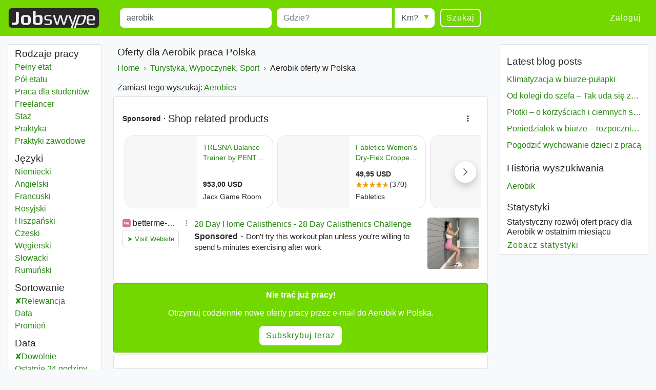

--- FILE ---
content_type: text/html; charset=UTF-8
request_url: https://www.jobswype.pl/_fragment?_hash=0gSpSAZXTx98GR6Fa%2FtGyDd5Dw089%2BcHmAzuzX6JCx4%3D&_path=_format%3Dhtml%26_locale%3Dpl_PL%26_controller%3DContentBundle%253ABlog%253Afeed
body_size: 505
content:
    <div class="card-header">
        <h3 class="text-right text-lg-left"><a class="collapsed" href="/blog">Latest blog posts</a></h3>
    </div>
    <div class="card-body d-none d-lg-block">
        <div class="d-flex flex-column">
                            <a class="px-0 py-1 text-truncate" title="Czytaj więcej" href="/blog/post/klimatyzacja-w-biurze-pu%C5%82apki">Klimatyzacja w biurze-pułapki</a>
                            <a class="px-0 py-1 text-truncate" title="Czytaj więcej" href="/blog/post/od-kolegi-do-szefa-tak-uda-si%C4%99-zmiana-bezproblemowo">Od kolegi do szefa – Tak uda się zmiana bezproblemowo</a>
                            <a class="px-0 py-1 text-truncate" title="Czytaj więcej" href="/blog/post/plotki-o-korzy%C5%9Bciach-i-ciemnych-stronach">Plotki – o korzyściach i ciemnych stronach</a>
                            <a class="px-0 py-1 text-truncate" title="Czytaj więcej" href="/blog/post/poniedzia%C5%82ek-w-biurze-rozpocznij-tydzie%C5%84-w-pe%C5%82ni-zmotywowany">Poniedziałek w biurze – rozpocznij tydzień w pełni zmotywowany</a>
                            <a class="px-0 py-1 text-truncate" title="Czytaj więcej" href="/blog/post/pogodzi%C4%87-wychowanie-dzieci-z-prac%C4%85">Pogodzić wychowanie dzieci z pracą</a>
                    </div>
    </div>


--- FILE ---
content_type: text/html; charset=UTF-8
request_url: https://www.jobswype.pl/_fragment?_hash=dTWrPnzmTljAe8sbWaSTGn5gBtFd176jlncmj9bdyz0%3D&_path=_format%3Dhtml%26_locale%3Dpl_PL%26_controller%3DSearchBundle%253AMyQueries%253Aindex
body_size: 266
content:
    <div class="card-header">
        <h3 class="text-right text-lg-left">
            <a class="collapsed" href="#collapseHistory" aria-expanded="false" aria-controls="collapseHistory">Historia wyszukiwania</a>
        </h3>
    </div>
    <div class="card-body d-none d-lg-block">
        <div class="d-flex flex-column">
                            <a rel="nofollow" class="px-0 py-1 text-truncate" href="/praca?title=aerobik&amp;location=">Aerobik </a>
                    </div>
    </div>


--- FILE ---
content_type: text/html; charset=UTF-8
request_url: https://syndicatedsearch.goog/afs/ads?sjk=jRoodLtkQwi%2BQPkYOqB4Sw%3D%3D&adpage=1&channel=2708867337%2B6367136934&client=pub-3729534291371628&q=Aerobik&r=m&hl=pl&type=0&oe=UTF-8&ie=UTF-8&fexp=21404%2C17300002%2C17301431%2C17301432%2C17301436%2C17301266%2C72717108&format=n2%7Cn4&ad=n6&nocache=9701768822573453&num=0&output=uds_ads_only&v=3&bsl=8&pac=2&u_his=2&u_tz=0&dt=1768822573490&u_w=1280&u_h=720&biw=1280&bih=720&psw=1280&psh=720&frm=0&uio=--&cont=adblock1%7Cadblock2&drt=0&jsid=csa&jsv=855242569&rurl=https%3A%2F%2Fwww.jobswype.pl%2Fpraca%2F-aerobik-
body_size: 17651
content:
<!doctype html><html lang="pl-US"> <head> <style id="ssr-boilerplate">body{-webkit-text-size-adjust:100%; font-family:arial,sans-serif; margin:0;}.div{-webkit-box-flex:0 0; -webkit-flex-shrink:0; flex-shrink:0;max-width:100%;}.span:last-child, .div:last-child{-webkit-box-flex:1 0; -webkit-flex-shrink:1; flex-shrink:1;}.a{text-decoration:none; text-transform:none; color:inherit; display:inline-block;}.span{-webkit-box-flex:0 0; -webkit-flex-shrink:0; flex-shrink:0;display:inline-block; overflow:hidden; text-transform:none;}.img{border:none; max-width:100%; max-height:100%;}.i_{display:-ms-flexbox; display:-webkit-box; display:-webkit-flex; display:flex;-ms-flex-align:start; -webkit-box-align:start; -webkit-align-items:flex-start; align-items:flex-start;box-sizing:border-box; overflow:hidden;}.v_{-webkit-box-flex:1 0; -webkit-flex-shrink:1; flex-shrink:1;}.j_>span:last-child, .j_>div:last-child, .w_, .w_:last-child{-webkit-box-flex:0 0; -webkit-flex-shrink:0; flex-shrink:0;}.l_{-ms-overflow-style:none; scrollbar-width:none;}.l_::-webkit-scrollbar{display:none;}.s_{position:relative; display:inline-block;}.u_{position:absolute; top:0; left:0; height:100%; background-repeat:no-repeat; background-size:auto 100%;}.t_{display:block;}.r_{display:-ms-flexbox; display:-webkit-box; display:-webkit-flex; display:flex;-ms-flex-align:center; -webkit-box-align:center; -webkit-align-items:center; align-items:center;-ms-flex-pack:center; -webkit-box-pack:center; -webkit-justify-content:center; justify-content:center;}.q_{box-sizing:border-box; max-width:100%; max-height:100%; overflow:hidden;display:-ms-flexbox; display:-webkit-box; display:-webkit-flex; display:flex;-ms-flex-align:center; -webkit-box-align:center; -webkit-align-items:center; align-items:center;-ms-flex-pack:center; -webkit-box-pack:center; -webkit-justify-content:center; justify-content:center;}.n_{text-overflow:ellipsis; white-space:nowrap;}.p_{-ms-flex-negative:1; max-width: 100%;}.m_{overflow:hidden;}.o_{white-space:nowrap;}.x_{cursor:pointer;}.y_{display:none; position:absolute; z-index:1;}.k_>div:not(.y_) {display:-webkit-inline-box; display:-moz-inline-box; display:-ms-inline-flexbox; display:-webkit-inline-flex; display:inline-flex; vertical-align:middle;}.k_.topAlign>div{vertical-align:top;}.k_.centerAlign>div{vertical-align:middle;}.k_.bottomAlign>div{vertical-align:bottom;}.k_>span, .k_>a, .k_>img, .k_{display:inline; vertical-align:middle;}.si101:nth-of-type(5n+1) > .si141{border-left: #1f8a70 7px solid;}.rssAttrContainer ~ .si101:nth-of-type(5n+2) > .si141{border-left: #1f8a70 7px solid;}.si101:nth-of-type(5n+3) > .si141{border-left: #bedb39 7px solid;}.rssAttrContainer ~ .si101:nth-of-type(5n+4) > .si141{border-left: #bedb39 7px solid;}.si101:nth-of-type(5n+5) > .si141{border-left: #ffe11a 7px solid;}.rssAttrContainer ~ .si101:nth-of-type(5n+6) > .si141{border-left: #ffe11a 7px solid;}.si101:nth-of-type(5n+2) > .si141{border-left: #fd7400 7px solid;}.rssAttrContainer ~ .si101:nth-of-type(5n+3) > .si141{border-left: #fd7400 7px solid;}.si101:nth-of-type(5n+4) > .si141{border-left: #004358 7px solid;}.rssAttrContainer ~ .si101:nth-of-type(5n+5) > .si141{border-left: #004358 7px solid;}.z_{cursor:pointer;}.si130{display:inline; text-transform:inherit;}.flexAlignStart{-ms-flex-align:start; -webkit-box-align:start; -webkit-align-items:flex-start; align-items:flex-start;}.flexAlignBottom{-ms-flex-align:end; -webkit-box-align:end; -webkit-align-items:flex-end; align-items:flex-end;}.flexAlignCenter{-ms-flex-align:center; -webkit-box-align:center; -webkit-align-items:center; align-items:center;}.flexAlignStretch{-ms-flex-align:stretch; -webkit-box-align:stretch; -webkit-align-items:stretch; align-items:stretch;}.flexJustifyStart{-ms-flex-pack:start; -webkit-box-pack:start; -webkit-justify-content:flex-start; justify-content:flex-start;}.flexJustifyCenter{-ms-flex-pack:center; -webkit-box-pack:center; -webkit-justify-content:center; justify-content:center;}.flexJustifyEnd{-ms-flex-pack:end; -webkit-box-pack:end; -webkit-justify-content:flex-end; justify-content:flex-end;}</style>  <style>.si101{background-color:#ffffff;font-family:arial,arial,sans-serif;font-size:14px;line-height:20px;padding-bottom:10px;padding-left:4px;padding-right:4px;padding-top:10px;color:#282828;}.si108{margin-top:1px;width:140px;}.si116{height:16px;margin-right:4px;width:16px;}.si31{font-size:16px;color:#282828;width:100%; -ms-flex-negative:1;-webkit-box-flex:1 0; -webkit-flex-shrink:1; flex-shrink:1;}.si31:hover{text-decoration:underline;}.si46{height:100%;}.si40{width:100%; -ms-flex-negative:1;-webkit-box-flex:1 0; -webkit-flex-shrink:1; flex-shrink:1;}.si32{width:100%; -ms-flex-negative:1;-webkit-box-flex:1 0; -webkit-flex-shrink:1; flex-shrink:1;}.si27{font-size:16px;line-height:26px;color:#2a8613;}.si27:hover{text-decoration:underline;}.si38{height:100%;width:100%; -ms-flex-negative:1;-webkit-box-flex:1 0; -webkit-flex-shrink:1; flex-shrink:1;}.si36{max-width:620px;}.si29{font-size:15px;line-height:20px;max-width:600px;color:#282828;}.si34{margin-left:20px;margin-top:3px;}.si39{height:100%;}.si1{margin-left:2px;color:#70757a;}.si2{padding-left:0px;padding-right:3px;}.si11{color:#70757a;}.si14{margin-left:0px;margin-top:1px;}.si15{font-size:15px;color:#2a8613;}.si15:hover{text-decoration:underline;}.si18{color:#2a8613;}.si18:hover{text-decoration:underline;}.si19{color:#70757a;}.si20{font-size:16px;margin-left:2px;color:#70757a;}.si21{border-radius:4px;border:1px solid #DADCE0;font-size:13px;height:100%;line-height:17px;max-height:55px;max-width:117px;margin-top:3px;padding-bottom:4px;padding-left:5px;padding-right:5px;padding-top:5px;color:#2a8613;width:100%; -ms-flex-negative:1;-webkit-box-flex:1 0; -webkit-flex-shrink:1; flex-shrink:1;}.si21:hover{text-decoration:underline;}.si22{padding-bottom:3px;padding-left:3px;padding-right:3px;padding-top:3px;}.si23{height:15px;width:15px;}.si68{padding-left:1px;}.si69{border-radius:4px;max-width:100px;margin-left:8px;}.si70{padding-bottom:14px;padding-left:20px;padding-right:20px;padding-top:0px;}.si71{font-size:16px;line-height:26px;color:#2a8613;}.si71:hover{text-decoration:underline;}.si128{background-color:#dfdfdf;height:1px;width:100%; -ms-flex-negative:1;-webkit-box-flex:1 0; -webkit-flex-shrink:1; flex-shrink:1;}div>div.si128:last-child{display:none;}.si130{font-weight:700;}.si149{height:18px;padding-left:0px;width:30px;}.si3{font-size:15px;color:#282828;}.si9{font-size:15px;color:#2a8613;}.si17{font-size:15px;}.si24{color:#282828;}.si25{font-weight:700;font-size:16px;line-height:16px;color:#282828;}.si72{font-size:15px;color:#282828;}.y_{font-weight:400;background-color:#ffffff;border:1px solid #dddddd;font-family:sans-serif,arial,sans-serif;font-size:12px;line-height:12px;padding-bottom:5px;padding-left:5px;padding-right:5px;padding-top:5px;color:#666666;}.srLink{}.srLink:hover{text-decoration:underline;}.adBadgeBullet{font-weight:700;padding-left:6px;padding-right:6px;}.si16{padding-left:3px;padding-right:3px;}.sitelinksLeftColumn{padding-right:20px;}.sitelinksRightColumn{padding-left:20px;}.exp-sitelinks-container{padding-top:4px;}.priceExtensionChipsExpandoPriceHyphen{margin-left:5px;}.priceExtensionChipsPrice{margin-left:5px;margin-right:5px;}.promotionExtensionOccasion{font-weight:700;}.promotionExtensionLink{}.promotionExtensionLink:hover{text-decoration:underline;}.si7{padding-bottom:3px;padding-left:6px;padding-right:4px;}.ctdRatingSpacer{width:3px;}</style> <meta content="NOINDEX, NOFOLLOW" name="ROBOTS"> <meta content="telephone=no" name="format-detection"> <meta content="origin" name="referrer"> <title>Ads by Google</title>   </head> <body>  <div id="adBlock">   <div id="ssrad-master" data-csa-needs-processing="1" data-num-ads="1" class="parent_container"><div class="i_ div si135" style="-ms-flex-direction:column; -webkit-box-orient:vertical; -webkit-flex-direction:column; flex-direction:column;-ms-flex-pack:start; -webkit-box-pack:start; -webkit-justify-content:flex-start; justify-content:flex-start;-ms-flex-align:stretch; -webkit-box-align:stretch; -webkit-align-items:stretch; align-items:stretch;" data-ad-container="1"><div id="e1" class="i_ div clicktrackedAd_js si101" style="-ms-flex-direction:row; -webkit-box-orient:horizontal; -webkit-flex-direction:row; flex-direction:row;"><div class="i_ div si108" style="-ms-flex-direction:column; -webkit-box-orient:vertical; -webkit-flex-direction:column; flex-direction:column;-ms-flex-pack:start; -webkit-box-pack:start; -webkit-justify-content:flex-start; justify-content:flex-start;-ms-flex-align:start; -webkit-box-align:start; -webkit-align-items:flex-start; align-items:flex-start;"><div class="i_ div si33" style="-ms-flex-direction:row; -webkit-box-orient:horizontal; -webkit-flex-direction:row; flex-direction:row;-ms-flex-pack:start; -webkit-box-pack:start; -webkit-justify-content:flex-start; justify-content:flex-start;-ms-flex-align:center; -webkit-box-align:center; -webkit-align-items:center; align-items:center;"><a href="https://syndicatedsearch.goog/aclk?sa=L&amp;pf=1&amp;ai=DChsSEwjy0LzJwZeSAxVlR0cBHcO-C_IYACICCAEQARoCcXU&amp;co=1&amp;ase=2&amp;gclid=EAIaIQobChMI8tC8ycGXkgMVZUdHAR3DvgvyEAAYASAAEgIHTvD_BwE&amp;cid=[base64]&amp;cce=2&amp;category=acrcp_v1_32&amp;sig=AOD64_0FrfdcPIrFJT28Ow0084mU0Q7hmw&amp;q&amp;nis=4&amp;adurl=https://betterme-pilates-exercises.com/en/first-page-generated?flow%3D2434%26utm_source%3Dadaffiliate1%26utm_medium%3Dcpm%26utm_campaign%3Dadaffiliate1_ml_ketonew_cpa32_recurring_flow2434_en_WW_roas_GG_search_acc4/5700%26gad_source%3D5%26gad_campaignid%3D21479711896%26gclid%3DEAIaIQobChMI8tC8ycGXkgMVZUdHAR3DvgvyEAAYASAAEgIHTvD_BwE" data-nb="11" attributionsrc="" data-set-target="1" target="_top" class="a q_ si116 w_"><img src="https://tpc.googlesyndication.com/simgad/2875178544599989804?sqp=-oaymwEKCCgQKCABUAFYAQ&amp;rs=AOga4qkmi77S8t0oX3W7yL_XGLcMLXDJ9w" alt="" loading="lazy" class="img"></a><a class="m_ n_ si31 a" data-lines="1" data-truncate="0" href="https://syndicatedsearch.goog/aclk?sa=L&amp;pf=1&amp;ai=DChsSEwjy0LzJwZeSAxVlR0cBHcO-C_IYACICCAEQARoCcXU&amp;co=1&amp;ase=2&amp;gclid=EAIaIQobChMI8tC8ycGXkgMVZUdHAR3DvgvyEAAYASAAEgIHTvD_BwE&amp;cid=[base64]&amp;cce=2&amp;category=acrcp_v1_32&amp;sig=AOD64_0FrfdcPIrFJT28Ow0084mU0Q7hmw&amp;q&amp;nis=4&amp;adurl=https://betterme-pilates-exercises.com/en/first-page-generated?flow%3D2434%26utm_source%3Dadaffiliate1%26utm_medium%3Dcpm%26utm_campaign%3Dadaffiliate1_ml_ketonew_cpa32_recurring_flow2434_en_WW_roas_GG_search_acc4/5700%26gad_source%3D5%26gad_campaignid%3D21479711896%26gclid%3DEAIaIQobChMI8tC8ycGXkgMVZUdHAR3DvgvyEAAYASAAEgIHTvD_BwE" data-nb="1" attributionsrc="" data-set-target="1" target="_top">betterme-pilates-exercises.com</a><div class="i_ div w_" style="-ms-flex-direction:row; -webkit-box-orient:horizontal; -webkit-flex-direction:row; flex-direction:row;-ms-flex-pack:center; -webkit-box-pack:center; -webkit-justify-content:center; justify-content:center;-ms-flex-align:center; -webkit-box-align:center; -webkit-align-items:center; align-items:center;"><a href="https://adssettings.google.com/whythisad?source=afs_3p&amp;reasons=[base64]&amp;hl=pl&amp;opi=122715837" data-notrack="true" data-set-target="1" target="_top" class="a q_ si149"><img src="https://www.google.com/images/afs/snowman.png" alt="" loading="lazy" class="img" data-pingback-type="wtac"></a></div></div><div class="i_ div" style="-ms-flex-direction:row; -webkit-box-orient:horizontal; -webkit-flex-direction:row; flex-direction:row;"><div class="i_ div" style="-ms-flex-direction:row; -webkit-box-orient:horizontal; -webkit-flex-direction:row; flex-direction:row;"><a href="https://syndicatedsearch.goog/aclk?sa=L&amp;pf=1&amp;ai=DChsSEwjy0LzJwZeSAxVlR0cBHcO-C_IYACICCAEQARoCcXU&amp;co=1&amp;ase=2&amp;gclid=EAIaIQobChMI8tC8ycGXkgMVZUdHAR3DvgvyEAAYASAAEgIHTvD_BwE&amp;cid=[base64]&amp;cce=2&amp;category=acrcp_v1_32&amp;sig=AOD64_0FrfdcPIrFJT28Ow0084mU0Q7hmw&amp;q&amp;nis=4&amp;adurl=https://betterme-pilates-exercises.com/en/first-page-generated?flow%3D2434%26utm_source%3Dadaffiliate1%26utm_medium%3Dcpm%26utm_campaign%3Dadaffiliate1_ml_ketonew_cpa32_recurring_flow2434_en_WW_roas_GG_search_acc4/5700%26gad_source%3D5%26gad_campaignid%3D21479711896%26gclid%3DEAIaIQobChMI8tC8ycGXkgMVZUdHAR3DvgvyEAAYASAAEgIHTvD_BwE" data-nb="8" attributionsrc="" data-set-target="1" target="_top" class="i_ a si21" style="-ms-flex-direction:row; -webkit-box-orient:horizontal; -webkit-flex-direction:row; flex-direction:row;-ms-flex-pack:center; -webkit-box-pack:center; -webkit-justify-content:center; justify-content:center;-ms-flex-align:center; -webkit-box-align:center; -webkit-align-items:center; align-items:center;"><span class="p_ si22 span">➤ Visit Website</span></a></div></div></div><div class="i_ div si46" style="-ms-flex-direction:column; -webkit-box-orient:vertical; -webkit-flex-direction:column; flex-direction:column;"><div class="i_ div si40" style="-ms-flex-direction:row; -webkit-box-orient:horizontal; -webkit-flex-direction:row; flex-direction:row;-ms-flex-pack:start; -webkit-box-pack:start; -webkit-justify-content:flex-start; justify-content:flex-start;-ms-flex-align:stretch; -webkit-box-align:stretch; -webkit-align-items:stretch; align-items:stretch;"><div class="i_ div si32" style="-ms-flex-direction:column; -webkit-box-orient:vertical; -webkit-flex-direction:column; flex-direction:column;-ms-flex-pack:start; -webkit-box-pack:start; -webkit-justify-content:flex-start; justify-content:flex-start;-ms-flex-align:stretch; -webkit-box-align:stretch; -webkit-align-items:stretch; align-items:stretch;"><div class="i_ div si43" style="-ms-flex-direction:column; -webkit-box-orient:vertical; -webkit-flex-direction:column; flex-direction:column;"><a class="p_ si27 a" href="https://syndicatedsearch.goog/aclk?sa=L&amp;pf=1&amp;ai=DChsSEwjy0LzJwZeSAxVlR0cBHcO-C_IYACICCAEQARoCcXU&amp;co=1&amp;ase=2&amp;gclid=EAIaIQobChMI8tC8ycGXkgMVZUdHAR3DvgvyEAAYASAAEgIHTvD_BwE&amp;cid=[base64]&amp;cce=2&amp;category=acrcp_v1_32&amp;sig=AOD64_0FrfdcPIrFJT28Ow0084mU0Q7hmw&amp;q&amp;nis=4&amp;adurl=https://betterme-pilates-exercises.com/en/first-page-generated?flow%3D2434%26utm_source%3Dadaffiliate1%26utm_medium%3Dcpm%26utm_campaign%3Dadaffiliate1_ml_ketonew_cpa32_recurring_flow2434_en_WW_roas_GG_search_acc4/5700%26gad_source%3D5%26gad_campaignid%3D21479711896%26gclid%3DEAIaIQobChMI8tC8ycGXkgMVZUdHAR3DvgvyEAAYASAAEgIHTvD_BwE" data-nb="0" attributionsrc="" data-set-target="1" target="_top">28 Day Home Calisthenics - 28 Day Calisthenics Challenge</a></div><div class="i_ div si44" style="-ms-flex-direction:row; -webkit-box-orient:horizontal; -webkit-flex-direction:row; flex-direction:row;"><div class="i_ div si38 v_" style="-ms-flex-direction:column; -webkit-box-orient:vertical; -webkit-flex-direction:column; flex-direction:column;"><div class="i_ div si36 k_ " style="-ms-flex-direction:row; -webkit-box-orient:horizontal; -webkit-flex-direction:row; flex-direction:row;"><div class="i_ div si25 w_" style="-ms-flex-direction:row; -webkit-box-orient:horizontal; -webkit-flex-direction:row; flex-direction:row;"><span class="p_  span">Sponsored</span><span class="p_ adBadgeBullet span">·</span></div><span class="p_ si29 span">Don&#39;t try this workout plan unless you&#39;re willing to spend 5 minutes 
exercising after work</span></div></div></div></div><div class="i_ div si39 w_" style="-ms-flex-direction:row; -webkit-box-orient:horizontal; -webkit-flex-direction:row; flex-direction:row;"><div class="i_ div si69" style="-ms-flex-direction:row; -webkit-box-orient:horizontal; -webkit-flex-direction:row; flex-direction:row;-ms-flex-pack:center; -webkit-box-pack:center; -webkit-justify-content:center; justify-content:center;-ms-flex-align:center; -webkit-box-align:center; -webkit-align-items:center; align-items:center;"><a href="https://syndicatedsearch.goog/aclk?sa=L&amp;pf=1&amp;ai=DChsSEwjy0LzJwZeSAxVlR0cBHcO-C_IYACICCAEQCRoCcXU&amp;co=1&amp;ase=2&amp;gclid=EAIaIQobChMI8tC8ycGXkgMVZUdHAR3DvgvyEAAYASABEgJBmPD_BwE&amp;cid=[base64]&amp;cce=2&amp;category=acrcp_v1_32&amp;sig=AOD64_0t3zeOL8qz69dD71HDOitiL86YOg&amp;nis=4&amp;adurl=https://betterme-pilates-exercises.com/en/first-page-generated?flow%3D2434%26utm_source%3Dadaffiliate1%26utm_medium%3Dcpm%26utm_campaign%3Dadaffiliate1_ml_ketonew_cpa32_recurring_flow2434_en_WW_roas_GG_search_acc4/5700%26gad_source%3D5%26gad_campaignid%3D21479711896%26gclid%3DEAIaIQobChMI8tC8ycGXkgMVZUdHAR3DvgvyEAAYASABEgJBmPD_BwE" data-nb="9" attributionsrc="" data-set-target="1" target="_top" aria-hidden="true" tabindex="-1" class="a q_ si102"><img src="https://tpc.googlesyndication.com/simgad/1056041960447105870?sqp=-oaymwEMCMgBEMgBIAFQAVgB&amp;rs=AOga4qkMK3H-I0rpUu7lnjO5GvVU0I2voA" alt="" loading="lazy" class="img"></a></div></div></div></div></div><div class="i_ div si128" style="-ms-flex-direction:row; -webkit-box-orient:horizontal; -webkit-flex-direction:row; flex-direction:row;"></div></div></div> </div> <div id="ssrab" style="display:none;"><!--leader-content--><style id="ssrs-master-a">.si101{font-weight:400;background-color:#ffffff;border-radius:16px;border:1px solid #E5E5E5;font-family:arial,arial,sans-serif;font-size:14px;line-height:20px;min-height:140px;margin-left:8px;margin-top:8px;color:#282828;width:290px;}.si108{background-color:#F7F7F7;}.si35{padding-bottom:12px;padding-left:12px;padding-right:12px;padding-top:12px;width:100%; -ms-flex-negative:1;-webkit-box-flex:1 0; -webkit-flex-shrink:1; flex-shrink:1;}.si37{height:100%;}.si41{line-height:20px;padding-top:4px;}.si46{width:100%; -ms-flex-negative:1;-webkit-box-flex:1 0; -webkit-flex-shrink:1; flex-shrink:1;}.si25{font-weight:700;border:0px solid #282828;font-size:14px;line-height:20px;margin-left:8px;color:#282828;}.si53{font-weight:400;font-size:14px;color:#70757A;}.si60{font-size:14px;color:#282828;}.si61{font-weight:700;font-size:14px;color:#282828;}.si65{font-size:14px;min-width:104px;padding-bottom:8px;color:#2a8613;width:100%; -ms-flex-negative:1;-webkit-box-flex:1 0; -webkit-flex-shrink:1; flex-shrink:1;}.si66{height:140px;min-height:70px;min-width:70px;width:140px;}.si149{margin-left:-3px;padding-left:0px;width:21px;}.si24{color:#282828;}.eri{height:20px;width:37px;}.si131{}.si135{background-color:#ffffff;padding-bottom:8px;padding-right:52px;width:100%; -ms-flex-negative:1;-webkit-box-flex:1 0; -webkit-flex-shrink:1; flex-shrink:1;}.si147{}.blockLevelAttributionContainer{font-weight:700;background-color:#ffffff;font-family:Arial,arial,sans-serif;font-size:14px;padding-bottom:12px;padding-left:4px;padding-right:16px;padding-top:16px;color:#282828;width:100%; -ms-flex-negative:1;-webkit-box-flex:1 0; -webkit-flex-shrink:1; flex-shrink:1;}.adBlockContainer{width:100%; -ms-flex-negative:1;-webkit-box-flex:1 0; -webkit-flex-shrink:1; flex-shrink:1;}.lsb{background-color:rgba(255,255,255,1);border-radius:100px;border:1px solid #DFE1E5;height:44px;opacity:1;padding-bottom:10px;padding-left:10px;padding-right:10px;padding-top:10px;left:8px;position:absolute;-webkit-box-shadow:0px 7px 14px rgba(60,64,67,0.24); -moz-box-shadow:0px 7px 14px rgba(60,64,67,0.24); -ms-box-shadow:0px 7px 14px rgba(60,64,67,0.24); box-shadow:0px 7px 14px rgba(60,64,67,0.24);width:44px;}.lsb:hover{opacity:0.8999999761581421;}.rsb{background-color:rgba(255,255,255,1);border-radius:100px;border:1px solid #DFE1E5;height:44px;opacity:1;padding-bottom:10px;padding-left:10px;padding-right:10px;padding-top:10px;right:8px;position:absolute;-webkit-box-shadow:0px 7px 14px rgba(60,64,67,0.24); -moz-box-shadow:0px 7px 14px rgba(60,64,67,0.24); -ms-box-shadow:0px 7px 14px rgba(60,64,67,0.24); box-shadow:0px 7px 14px rgba(60,64,67,0.24);width:44px;}.rsb:hover{opacity:0.8999999761581421;}.adContainer{height:26px;width:100%; -ms-flex-negative:1;-webkit-box-flex:1 0; -webkit-flex-shrink:1; flex-shrink:1;}.adBadge{line-height:16px;}.adBadgeSeparator{padding-left:5px;padding-right:5px;}.headline{font-weight:400;font-family:"Arial Medium",arial,sans-serif;font-size:20px;line-height:26px;}.y_{font-weight:400;background-color:#ffffff;border:1px solid #dddddd;font-family:sans-serif,arial,sans-serif;font-size:12px;line-height:12px;padding-bottom:5px;padding-left:5px;padding-right:5px;padding-top:5px;color:#666666;}.wtaIconContainer{font-weight:400;height:26px;padding-left:12px;width:30px;}</style><div id="ssrad-master-a" data-csa-needs-processing="1" data-num-ads="8" class="parent_container"><div class="i_ div plasTemplateContainer" style="-ms-flex-direction:column; -webkit-box-orient:vertical; -webkit-flex-direction:column; flex-direction:column;"><div class="i_ div blockLevelAttributionContainer" style="-ms-flex-direction:row; -webkit-box-orient:horizontal; -webkit-flex-direction:row; flex-direction:row;-ms-flex-pack:start; -webkit-box-pack:start; -webkit-justify-content:flex-start; justify-content:flex-start;-ms-flex-align:stretch; -webkit-box-align:stretch; -webkit-align-items:stretch; align-items:stretch;"><div class="i_ div adContainer" style="-ms-flex-direction:row; -webkit-box-orient:horizontal; -webkit-flex-direction:row; flex-direction:row;-ms-flex-pack:start; -webkit-box-pack:start; -webkit-justify-content:flex-start; justify-content:flex-start;-ms-flex-align:center; -webkit-box-align:center; -webkit-align-items:center; align-items:center;"><span class="p_ adBadge span">Sponsored</span><span class="p_ adBadgeSeparator span">·</span><span data-lines="1" data-truncate="0" class="m_ n_ headline span">Shop related products</span></div><div class="i_ div wtaIconContainer w_" style="-ms-flex-direction:row; -webkit-box-orient:horizontal; -webkit-flex-direction:row; flex-direction:row;-ms-flex-pack:start; -webkit-box-pack:start; -webkit-justify-content:flex-start; justify-content:flex-start;-ms-flex-align:center; -webkit-box-align:center; -webkit-align-items:center; align-items:center;"><a href="https://adssettings.google.com/whythisad?source=afs_3p&amp;reasons=[base64]&amp;hl=pl&amp;opi=122715837" data-notrack="true" data-set-target="1" target="_top" class="a q_ si147 w_"><img src="https://afs.googleusercontent.com/svg/more_vert.svg?c=%23282828" alt="" class="img" data-pingback-type="wtac"></a></div></div><div class="i_ div adBlockContainer" style="-ms-flex-direction:row; -webkit-box-orient:horizontal; -webkit-flex-direction:row; flex-direction:row;-ms-flex-pack:start; -webkit-box-pack:start; -webkit-justify-content:flex-start; justify-content:flex-start;-ms-flex-align:center; -webkit-box-align:center; -webkit-align-items:center; align-items:center;"><div class="i_ div si135 j_ l_" style="-ms-flex-direction:row; -webkit-box-orient:horizontal; -webkit-flex-direction:row; flex-direction:row;-ms-flex-pack:start; -webkit-box-pack:start; -webkit-justify-content:flex-start; justify-content:flex-start;-ms-flex-align:stretch; -webkit-box-align:stretch; -webkit-align-items:stretch; align-items:stretch;overflow-x:auto; -webkit-overflow-scrolling: touch; scroll-behavior: smooth;" data-ad-container="1"><div id="e2" class="i_ div clicktrackedAd_js si101" style="-ms-flex-direction:row; -webkit-box-orient:horizontal; -webkit-flex-direction:row; flex-direction:row;-ms-flex-pack:start; -webkit-box-pack:start; -webkit-justify-content:flex-start; justify-content:flex-start;-ms-flex-align:stretch; -webkit-box-align:stretch; -webkit-align-items:stretch; align-items:stretch;position:relative;"><div class="i_ div si108" style="-ms-flex-direction:row; -webkit-box-orient:horizontal; -webkit-flex-direction:row; flex-direction:row;-ms-flex-pack:center; -webkit-box-pack:center; -webkit-justify-content:center; justify-content:center;-ms-flex-align:center; -webkit-box-align:center; -webkit-align-items:center; align-items:center;"><div class="i_ div si33" style="-ms-flex-direction:column; -webkit-box-orient:vertical; -webkit-flex-direction:column; flex-direction:column;"><a href="https://syndicatedsearch.goog/aclk?sa=L&amp;ai=DChsSEwjy0LzJwZeSAxVlR0cBHcO-C_IYACICCAEQDRoCcXU&amp;co=1&amp;ase=2&amp;gclid=EAIaIQobChMI8tC8ycGXkgMVZUdHAR3DvgvyEAQYASABEgJ4W_D_BwE&amp;cid=[base64]&amp;cce=2&amp;category=acrcp_v1_32&amp;sig=AOD64_1DJ281yoMK5Rojlk5ARh8I5GG7yg&amp;ctype=5&amp;q&amp;nis=4&amp;adurl=https://www.jackgameroom.com/tresna-balance-trainer/?sku%3DPF.TRSN%26comet_source%3Dgoogle%26comet_network%3Dx%26comet_campaign%3D18201256546%26comet_ad_group%3D%26comet_ad_id%3D%26comet_keyword%3D%26comet_type%3Dsmart%26gad_source%3D5%26gad_campaignid%3D17337619902" data-nb="9" attributionsrc="" data-set-target="1" target="_top" class="a q_ si66"><img src="https://encrypted-tbn1.gstatic.com/shopping?q=tbn:ANd9GcQsQ5oXtA7Q4e7RjDu-u7RrTh0hS1KoGnRUf17U6M3xxtszA1aE7egpUXxJDKcqDYLvg3oP2EDwS8vH3npgwEm6nKv6GMrETsccZ-zDIhF8TDnX27ARVRb37g&amp;usqp=CAs" alt="" class="img" aria-label="Image of TRESNA Balance Trainer by PENT Fitness for Jack Game Room"></a></div></div><div class="i_ div si35" style="-ms-flex-direction:column; -webkit-box-orient:vertical; -webkit-flex-direction:column; flex-direction:column;-ms-flex-pack:start; -webkit-box-pack:start; -webkit-justify-content:flex-start; justify-content:flex-start;-ms-flex-align:stretch; -webkit-box-align:stretch; -webkit-align-items:stretch; align-items:stretch;"><div class="i_ div si47" style="-ms-flex-direction:row; -webkit-box-orient:horizontal; -webkit-flex-direction:row; flex-direction:row;"><a class="p_ si65 a" href="https://syndicatedsearch.goog/aclk?sa=L&amp;ai=DChsSEwjy0LzJwZeSAxVlR0cBHcO-C_IYACICCAEQDRoCcXU&amp;co=1&amp;ase=2&amp;gclid=EAIaIQobChMI8tC8ycGXkgMVZUdHAR3DvgvyEAQYASABEgJ4W_D_BwE&amp;cid=[base64]&amp;cce=2&amp;category=acrcp_v1_32&amp;sig=AOD64_1DJ281yoMK5Rojlk5ARh8I5GG7yg&amp;ctype=5&amp;q&amp;nis=4&amp;adurl=https://www.jackgameroom.com/tresna-balance-trainer/?sku%3DPF.TRSN%26comet_source%3Dgoogle%26comet_network%3Dx%26comet_campaign%3D18201256546%26comet_ad_group%3D%26comet_ad_id%3D%26comet_keyword%3D%26comet_type%3Dsmart%26gad_source%3D5%26gad_campaignid%3D17337619902" data-nb="0" attributionsrc="" data-set-target="1" target="_top"><span data-lines="2" data-truncate="0" class="span" style="display: -webkit-box; -webkit-box-orient: vertical; overflow: hidden; -webkit-line-clamp: 2; ">TRESNA Balance Trainer by PENT Fitness for Jack Game Room</span></a></div><div class="i_ div si37" style="-ms-flex-direction:column; -webkit-box-orient:vertical; -webkit-flex-direction:column; flex-direction:column;-ms-flex-pack:end; -webkit-box-pack:end; -webkit-justify-content:flex-end; justify-content:flex-end;-ms-flex-align:stretch; -webkit-box-align:stretch; -webkit-align-items:stretch; align-items:stretch;"><div class="i_ div si61" style="-ms-flex-direction:column; -webkit-box-orient:vertical; -webkit-flex-direction:column; flex-direction:column;"><div class="i_ div si136" style="-ms-flex-direction:row; -webkit-box-orient:horizontal; -webkit-flex-direction:row; flex-direction:row;"><span class="p_  span">953,00 USD</span></div></div><div class="i_ div si41" style="-ms-flex-direction:row; -webkit-box-orient:horizontal; -webkit-flex-direction:row; flex-direction:row;"><div class="i_ div si46" style="-ms-flex-direction:row; -webkit-box-orient:horizontal; -webkit-flex-direction:row; flex-direction:row;"><a class="m_ n_ si60 a" data-lines="1" data-truncate="0" href="https://syndicatedsearch.goog/aclk?sa=L&amp;ai=DChsSEwjy0LzJwZeSAxVlR0cBHcO-C_IYACICCAEQDRoCcXU&amp;co=1&amp;ase=2&amp;gclid=EAIaIQobChMI8tC8ycGXkgMVZUdHAR3DvgvyEAQYASABEgJ4W_D_BwE&amp;cid=[base64]&amp;cce=2&amp;category=acrcp_v1_32&amp;sig=AOD64_1DJ281yoMK5Rojlk5ARh8I5GG7yg&amp;ctype=5&amp;q&amp;nis=4&amp;adurl=https://www.jackgameroom.com/tresna-balance-trainer/?sku%3DPF.TRSN%26comet_source%3Dgoogle%26comet_network%3Dx%26comet_campaign%3D18201256546%26comet_ad_group%3D%26comet_ad_id%3D%26comet_keyword%3D%26comet_type%3Dsmart%26gad_source%3D5%26gad_campaignid%3D17337619902" data-nb="1" attributionsrc="" data-set-target="1" target="_top">Jack Game Room</a></div></div></div></div></div><div id="e3" class="i_ div clicktrackedAd_js si101" style="-ms-flex-direction:row; -webkit-box-orient:horizontal; -webkit-flex-direction:row; flex-direction:row;-ms-flex-pack:start; -webkit-box-pack:start; -webkit-justify-content:flex-start; justify-content:flex-start;-ms-flex-align:stretch; -webkit-box-align:stretch; -webkit-align-items:stretch; align-items:stretch;position:relative;"><div class="i_ div si108" style="-ms-flex-direction:row; -webkit-box-orient:horizontal; -webkit-flex-direction:row; flex-direction:row;-ms-flex-pack:center; -webkit-box-pack:center; -webkit-justify-content:center; justify-content:center;-ms-flex-align:center; -webkit-box-align:center; -webkit-align-items:center; align-items:center;"><div class="i_ div si33" style="-ms-flex-direction:column; -webkit-box-orient:vertical; -webkit-flex-direction:column; flex-direction:column;"><a href="https://syndicatedsearch.goog/aclk?sa=L&amp;ai=DChsSEwjy0LzJwZeSAxVlR0cBHcO-C_IYACICCAEQEBoCcXU&amp;co=1&amp;ase=2&amp;gclid=EAIaIQobChMI8tC8ycGXkgMVZUdHAR3DvgvyEAQYAiABEgJVB_D_BwE&amp;cid=[base64]&amp;cce=2&amp;category=acrcp_v1_37&amp;sig=AOD64_2pyiPW_tbvuJorfo0ZX06eKiMVjQ&amp;ctype=5&amp;q&amp;nis=4&amp;adurl=https://www.fabletics.com/products/17543115?utm_source%3Dgoogle%26utm_medium%3Dshopping%26promo%3Dgshop_msrp%26utm_source%3Dgoogle%26utm_medium%3Dshopping%26utm_campaign%3DUS_FL_PLA_NB_Catch-All2025%26utm_term%3D22536568225%26nbt%3Dnb%253Aadwords%253As%253A22536568225%253A178933976843%253A751124033038%26nb_adtype%3Dpla%26nb_kwd%3D%26nb_ti%3Dpla-533279726836%26nb_mi%3D102826741%26nb_pc%3Donline%26nb_pi%3DTK2459321-11606-17070%26nb_ppi%3D533279726836%26nb_placement%3D%26nb_li_ms%3D%26nb_lp_ms%3D%26nb_fii%3D%26nb_ap%3D%26nb_mt%3D%26gad_source%3D5%26gad_campaignid%3D22536568225" data-nb="9" attributionsrc="" data-set-target="1" target="_top" class="a q_ si66"><img src="https://encrypted-tbn3.gstatic.com/shopping?q=tbn:ANd9GcTbCIjTVJRliBYczRIpE1PovvrSVqddCU6FViZqx1hcKWt3LK2pR2K9tJpRGXGnTJwSM8y8GnsUjUfQI26nDq7KGQKUH9Wo8ksc6rUdHbQ&amp;usqp=CAs" alt="" class="img" aria-label="Image of Fabletics Women&#39;s Dry-Flex Cropped Twist Tank Top Purple Size Xxl-1X"></a></div></div><div class="i_ div si35" style="-ms-flex-direction:column; -webkit-box-orient:vertical; -webkit-flex-direction:column; flex-direction:column;-ms-flex-pack:start; -webkit-box-pack:start; -webkit-justify-content:flex-start; justify-content:flex-start;-ms-flex-align:stretch; -webkit-box-align:stretch; -webkit-align-items:stretch; align-items:stretch;"><div class="i_ div si47" style="-ms-flex-direction:row; -webkit-box-orient:horizontal; -webkit-flex-direction:row; flex-direction:row;"><a class="p_ si65 a" href="https://syndicatedsearch.goog/aclk?sa=L&amp;ai=DChsSEwjy0LzJwZeSAxVlR0cBHcO-C_IYACICCAEQEBoCcXU&amp;co=1&amp;ase=2&amp;gclid=EAIaIQobChMI8tC8ycGXkgMVZUdHAR3DvgvyEAQYAiABEgJVB_D_BwE&amp;cid=[base64]&amp;cce=2&amp;category=acrcp_v1_37&amp;sig=AOD64_2pyiPW_tbvuJorfo0ZX06eKiMVjQ&amp;ctype=5&amp;q&amp;nis=4&amp;adurl=https://www.fabletics.com/products/17543115?utm_source%3Dgoogle%26utm_medium%3Dshopping%26promo%3Dgshop_msrp%26utm_source%3Dgoogle%26utm_medium%3Dshopping%26utm_campaign%3DUS_FL_PLA_NB_Catch-All2025%26utm_term%3D22536568225%26nbt%3Dnb%253Aadwords%253As%253A22536568225%253A178933976843%253A751124033038%26nb_adtype%3Dpla%26nb_kwd%3D%26nb_ti%3Dpla-533279726836%26nb_mi%3D102826741%26nb_pc%3Donline%26nb_pi%3DTK2459321-11606-17070%26nb_ppi%3D533279726836%26nb_placement%3D%26nb_li_ms%3D%26nb_lp_ms%3D%26nb_fii%3D%26nb_ap%3D%26nb_mt%3D%26gad_source%3D5%26gad_campaignid%3D22536568225" data-nb="0" attributionsrc="" data-set-target="1" target="_top"><span data-lines="2" data-truncate="0" class="span" style="display: -webkit-box; -webkit-box-orient: vertical; overflow: hidden; -webkit-line-clamp: 2; ">Fabletics Women&#39;s Dry-Flex Cropped Twist Tank Top Purple Size Xxl-1X</span></a></div><div class="i_ div si37" style="-ms-flex-direction:column; -webkit-box-orient:vertical; -webkit-flex-direction:column; flex-direction:column;-ms-flex-pack:end; -webkit-box-pack:end; -webkit-justify-content:flex-end; justify-content:flex-end;-ms-flex-align:stretch; -webkit-box-align:stretch; -webkit-align-items:stretch; align-items:stretch;"><div class="i_ div si61" style="-ms-flex-direction:column; -webkit-box-orient:vertical; -webkit-flex-direction:column; flex-direction:column;"><div class="i_ div si136" style="-ms-flex-direction:row; -webkit-box-orient:horizontal; -webkit-flex-direction:row; flex-direction:row;"><span class="p_  span">49,95 USD</span></div></div><div class="i_ div" style="-ms-flex-direction:column; -webkit-box-orient:vertical; -webkit-flex-direction:column; flex-direction:column;-ms-flex-pack:start; -webkit-box-pack:start; -webkit-justify-content:flex-start; justify-content:flex-start;-ms-flex-align:stretch; -webkit-box-align:stretch; -webkit-align-items:stretch; align-items:stretch;"><div class="i_ div si52" style="-ms-flex-direction:row; -webkit-box-orient:horizontal; -webkit-flex-direction:row; flex-direction:row;-ms-flex-pack:start; -webkit-box-pack:start; -webkit-justify-content:flex-start; justify-content:flex-start;-ms-flex-align:center; -webkit-box-align:center; -webkit-align-items:center; align-items:center;"><div class="r_ si131 div"><div class="s_ div"><img src="https://www.google.com/images/afs/sr-star-off.png" loading="lazy" class="t_ img" role="none"/><div class="u_ div" style="background-image: url(https://www.google.com/images/afs/sr-star-on.png); width: 91.19999885559082%" role="img" loading="lazy" aria-hidden="true"></div></div></div><span class="p_ si146 span">(370)</span></div></div><div class="i_ div si41" style="-ms-flex-direction:row; -webkit-box-orient:horizontal; -webkit-flex-direction:row; flex-direction:row;"><div class="i_ div si46" style="-ms-flex-direction:row; -webkit-box-orient:horizontal; -webkit-flex-direction:row; flex-direction:row;"><a class="m_ n_ si60 a" data-lines="1" data-truncate="0" href="https://syndicatedsearch.goog/aclk?sa=L&amp;ai=DChsSEwjy0LzJwZeSAxVlR0cBHcO-C_IYACICCAEQEBoCcXU&amp;co=1&amp;ase=2&amp;gclid=EAIaIQobChMI8tC8ycGXkgMVZUdHAR3DvgvyEAQYAiABEgJVB_D_BwE&amp;cid=[base64]&amp;cce=2&amp;category=acrcp_v1_37&amp;sig=AOD64_2pyiPW_tbvuJorfo0ZX06eKiMVjQ&amp;ctype=5&amp;q&amp;nis=4&amp;adurl=https://www.fabletics.com/products/17543115?utm_source%3Dgoogle%26utm_medium%3Dshopping%26promo%3Dgshop_msrp%26utm_source%3Dgoogle%26utm_medium%3Dshopping%26utm_campaign%3DUS_FL_PLA_NB_Catch-All2025%26utm_term%3D22536568225%26nbt%3Dnb%253Aadwords%253As%253A22536568225%253A178933976843%253A751124033038%26nb_adtype%3Dpla%26nb_kwd%3D%26nb_ti%3Dpla-533279726836%26nb_mi%3D102826741%26nb_pc%3Donline%26nb_pi%3DTK2459321-11606-17070%26nb_ppi%3D533279726836%26nb_placement%3D%26nb_li_ms%3D%26nb_lp_ms%3D%26nb_fii%3D%26nb_ap%3D%26nb_mt%3D%26gad_source%3D5%26gad_campaignid%3D22536568225" data-nb="1" attributionsrc="" data-set-target="1" target="_top">Fabletics</a></div></div></div></div></div><div id="e9" class="i_ div clicktrackedAd_js si101" style="-ms-flex-direction:row; -webkit-box-orient:horizontal; -webkit-flex-direction:row; flex-direction:row;-ms-flex-pack:start; -webkit-box-pack:start; -webkit-justify-content:flex-start; justify-content:flex-start;-ms-flex-align:stretch; -webkit-box-align:stretch; -webkit-align-items:stretch; align-items:stretch;position:relative;"><div class="i_ div si108" style="-ms-flex-direction:row; -webkit-box-orient:horizontal; -webkit-flex-direction:row; flex-direction:row;-ms-flex-pack:center; -webkit-box-pack:center; -webkit-justify-content:center; justify-content:center;-ms-flex-align:center; -webkit-box-align:center; -webkit-align-items:center; align-items:center;"><div class="i_ div si33" style="-ms-flex-direction:column; -webkit-box-orient:vertical; -webkit-flex-direction:column; flex-direction:column;"><a href="https://syndicatedsearch.goog/aclk?sa=L&amp;ai=DChsSEwjy0LzJwZeSAxVlR0cBHcO-C_IYACICCAEQDxoCcXU&amp;co=1&amp;ase=2&amp;gclid=EAIaIQobChMI8tC8ycGXkgMVZUdHAR3DvgvyEAQYAyABEgJLdfD_BwE&amp;cid=[base64]&amp;cce=2&amp;category=acrcp_v1_37&amp;sig=AOD64_1o181JUoZe50iaJnnvvf-2zhTgXQ&amp;ctype=5&amp;q&amp;nis=4&amp;adurl=https://shop.lululemon.com/p/tops-short-sleeve/Lightweight-Split-Back-Training-T-Shirt-MD/_/prod11870935?color%3D69013%26locale%3Den_US%26sl%3DUS%26sz%3DXS%26cid%3DGoogle_PMAX_US_NAT_EN_X_NB_WMTM-FEED-ONLY_ONLINE_GEN_Y24_ag-%26gclsrc%3Daw.ds%26gad_source%3D5%26gad_campaignid%3D21471579982" data-nb="9" attributionsrc="" data-set-target="1" target="_top" class="a q_ si66"><img src="https://encrypted-tbn0.gstatic.com/shopping?q=tbn:ANd9GcShwkJgyyntJ3OuA6NguSx8_NgFwWnKXbIcEMSmANN0MEcSi3K8YUOkAyDU9RhmsP9RF0YZWZ-Tm-HO4h7dvLNUDuT97vA6X5O0phNLcYqZujT8-qPrL0I&amp;usqp=CAs" alt="" class="img" aria-label="Image of lululemon Lightweight Split-Back Training T-Shirt - Size XS Purple"></a></div></div><div class="i_ div si35" style="-ms-flex-direction:column; -webkit-box-orient:vertical; -webkit-flex-direction:column; flex-direction:column;-ms-flex-pack:start; -webkit-box-pack:start; -webkit-justify-content:flex-start; justify-content:flex-start;-ms-flex-align:stretch; -webkit-box-align:stretch; -webkit-align-items:stretch; align-items:stretch;"><div class="i_ div si47" style="-ms-flex-direction:row; -webkit-box-orient:horizontal; -webkit-flex-direction:row; flex-direction:row;"><a class="p_ si65 a" href="https://syndicatedsearch.goog/aclk?sa=L&amp;ai=DChsSEwjy0LzJwZeSAxVlR0cBHcO-C_IYACICCAEQDxoCcXU&amp;co=1&amp;ase=2&amp;gclid=EAIaIQobChMI8tC8ycGXkgMVZUdHAR3DvgvyEAQYAyABEgJLdfD_BwE&amp;cid=[base64]&amp;cce=2&amp;category=acrcp_v1_37&amp;sig=AOD64_1o181JUoZe50iaJnnvvf-2zhTgXQ&amp;ctype=5&amp;q&amp;nis=4&amp;adurl=https://shop.lululemon.com/p/tops-short-sleeve/Lightweight-Split-Back-Training-T-Shirt-MD/_/prod11870935?color%3D69013%26locale%3Den_US%26sl%3DUS%26sz%3DXS%26cid%3DGoogle_PMAX_US_NAT_EN_X_NB_WMTM-FEED-ONLY_ONLINE_GEN_Y24_ag-%26gclsrc%3Daw.ds%26gad_source%3D5%26gad_campaignid%3D21471579982" data-nb="0" attributionsrc="" data-set-target="1" target="_top"><span data-lines="2" data-truncate="0" class="span" style="display: -webkit-box; -webkit-box-orient: vertical; overflow: hidden; -webkit-line-clamp: 2; ">lululemon Lightweight Split-Back Training T-Shirt - Size XS Purple</span></a></div><div class="i_ div si37" style="-ms-flex-direction:column; -webkit-box-orient:vertical; -webkit-flex-direction:column; flex-direction:column;-ms-flex-pack:end; -webkit-box-pack:end; -webkit-justify-content:flex-end; justify-content:flex-end;-ms-flex-align:stretch; -webkit-box-align:stretch; -webkit-align-items:stretch; align-items:stretch;"><div class="i_ div si61" style="-ms-flex-direction:column; -webkit-box-orient:vertical; -webkit-flex-direction:column; flex-direction:column;"><div class="i_ div si136" style="-ms-flex-direction:row; -webkit-box-orient:horizontal; -webkit-flex-direction:row; flex-direction:row;"><span class="p_  span">49,00 USD</span></div></div><div class="i_ div" style="-ms-flex-direction:column; -webkit-box-orient:vertical; -webkit-flex-direction:column; flex-direction:column;-ms-flex-pack:start; -webkit-box-pack:start; -webkit-justify-content:flex-start; justify-content:flex-start;-ms-flex-align:stretch; -webkit-box-align:stretch; -webkit-align-items:stretch; align-items:stretch;"><div class="i_ div si52" style="-ms-flex-direction:row; -webkit-box-orient:horizontal; -webkit-flex-direction:row; flex-direction:row;-ms-flex-pack:start; -webkit-box-pack:start; -webkit-justify-content:flex-start; justify-content:flex-start;-ms-flex-align:center; -webkit-box-align:center; -webkit-align-items:center; align-items:center;"><div class="r_ si131 div"><div class="s_ div"><img src="https://www.google.com/images/afs/sr-star-off.png" loading="lazy" class="t_ img" role="none"/><div class="u_ div" style="background-image: url(https://www.google.com/images/afs/sr-star-on.png); width: 78.00000190734863%" role="img" loading="lazy" aria-hidden="true"></div></div></div><span class="p_ si146 span">(66)</span></div></div><div class="i_ div si41" style="-ms-flex-direction:row; -webkit-box-orient:horizontal; -webkit-flex-direction:row; flex-direction:row;"><div class="i_ div si46" style="-ms-flex-direction:row; -webkit-box-orient:horizontal; -webkit-flex-direction:row; flex-direction:row;"><a class="m_ n_ si60 a" data-lines="1" data-truncate="0" href="https://syndicatedsearch.goog/aclk?sa=L&amp;ai=DChsSEwjy0LzJwZeSAxVlR0cBHcO-C_IYACICCAEQDxoCcXU&amp;co=1&amp;ase=2&amp;gclid=EAIaIQobChMI8tC8ycGXkgMVZUdHAR3DvgvyEAQYAyABEgJLdfD_BwE&amp;cid=[base64]&amp;cce=2&amp;category=acrcp_v1_37&amp;sig=AOD64_1o181JUoZe50iaJnnvvf-2zhTgXQ&amp;ctype=5&amp;q&amp;nis=4&amp;adurl=https://shop.lululemon.com/p/tops-short-sleeve/Lightweight-Split-Back-Training-T-Shirt-MD/_/prod11870935?color%3D69013%26locale%3Den_US%26sl%3DUS%26sz%3DXS%26cid%3DGoogle_PMAX_US_NAT_EN_X_NB_WMTM-FEED-ONLY_ONLINE_GEN_Y24_ag-%26gclsrc%3Daw.ds%26gad_source%3D5%26gad_campaignid%3D21471579982" data-nb="1" attributionsrc="" data-set-target="1" target="_top">lululemon</a></div></div></div></div></div><div id="e8" class="i_ div clicktrackedAd_js si101" style="-ms-flex-direction:row; -webkit-box-orient:horizontal; -webkit-flex-direction:row; flex-direction:row;-ms-flex-pack:start; -webkit-box-pack:start; -webkit-justify-content:flex-start; justify-content:flex-start;-ms-flex-align:stretch; -webkit-box-align:stretch; -webkit-align-items:stretch; align-items:stretch;position:relative;"><div class="i_ div si108" style="-ms-flex-direction:row; -webkit-box-orient:horizontal; -webkit-flex-direction:row; flex-direction:row;-ms-flex-pack:center; -webkit-box-pack:center; -webkit-justify-content:center; justify-content:center;-ms-flex-align:center; -webkit-box-align:center; -webkit-align-items:center; align-items:center;"><div class="i_ div si33" style="-ms-flex-direction:column; -webkit-box-orient:vertical; -webkit-flex-direction:column; flex-direction:column;"><a href="https://syndicatedsearch.goog/aclk?sa=L&amp;ai=DChsSEwjy0LzJwZeSAxVlR0cBHcO-C_IYACICCAEQERoCcXU&amp;co=1&amp;ase=2&amp;gclid=EAIaIQobChMI8tC8ycGXkgMVZUdHAR3DvgvyEAQYBCABEgLyj_D_BwE&amp;cid=[base64]&amp;cce=2&amp;category=acrcp_v1_37&amp;sig=AOD64_3R3fVUOiihkXE73pd4HYzs8RCMEA&amp;ctype=5&amp;q&amp;nis=4&amp;adurl=https://shop.lululemon.com/p/women-tanks/Love-Tank-MD/_/prod8630079?color%3D32493%26locale%3Den_US%26sl%3DUS%26sz%3D8%26cid%3DGoogle_PMAX_US_NAT_EN_X_NB_WMTM-FEED-ONLY_ONLINE_GEN_Y24_ag-%26gclsrc%3Daw.ds%26gad_source%3D5%26gad_campaignid%3D21471579982" data-nb="9" attributionsrc="" data-set-target="1" target="_top" class="a q_ si66"><img src="https://encrypted-tbn0.gstatic.com/shopping?q=tbn:ANd9GcRjStvsGtnOVcEMMvgaAF6_JEw9c-MkcnBcH17I4QT1ckecvjkd0MmR3T5Cbo-1mFXC-J8V0copXPQV4aw-_1NOH55ilvXb-yJmAmm90wMsN0gQEoUZHqE&amp;usqp=CAs" alt="" class="img" aria-label="Image of lululemon Love Tank Top - Size 8 | Grey"></a></div></div><div class="i_ div si35" style="-ms-flex-direction:column; -webkit-box-orient:vertical; -webkit-flex-direction:column; flex-direction:column;-ms-flex-pack:start; -webkit-box-pack:start; -webkit-justify-content:flex-start; justify-content:flex-start;-ms-flex-align:stretch; -webkit-box-align:stretch; -webkit-align-items:stretch; align-items:stretch;"><div class="i_ div si47" style="-ms-flex-direction:row; -webkit-box-orient:horizontal; -webkit-flex-direction:row; flex-direction:row;"><a class="p_ si65 a" href="https://syndicatedsearch.goog/aclk?sa=L&amp;ai=DChsSEwjy0LzJwZeSAxVlR0cBHcO-C_IYACICCAEQERoCcXU&amp;co=1&amp;ase=2&amp;gclid=EAIaIQobChMI8tC8ycGXkgMVZUdHAR3DvgvyEAQYBCABEgLyj_D_BwE&amp;cid=[base64]&amp;cce=2&amp;category=acrcp_v1_37&amp;sig=AOD64_3R3fVUOiihkXE73pd4HYzs8RCMEA&amp;ctype=5&amp;q&amp;nis=4&amp;adurl=https://shop.lululemon.com/p/women-tanks/Love-Tank-MD/_/prod8630079?color%3D32493%26locale%3Den_US%26sl%3DUS%26sz%3D8%26cid%3DGoogle_PMAX_US_NAT_EN_X_NB_WMTM-FEED-ONLY_ONLINE_GEN_Y24_ag-%26gclsrc%3Daw.ds%26gad_source%3D5%26gad_campaignid%3D21471579982" data-nb="0" attributionsrc="" data-set-target="1" target="_top"><span data-lines="2" data-truncate="0" class="span" style="display: -webkit-box; -webkit-box-orient: vertical; overflow: hidden; -webkit-line-clamp: 2; ">lululemon Love Tank Top - Size 8 | Grey</span></a></div><div class="i_ div si37" style="-ms-flex-direction:column; -webkit-box-orient:vertical; -webkit-flex-direction:column; flex-direction:column;-ms-flex-pack:end; -webkit-box-pack:end; -webkit-justify-content:flex-end; justify-content:flex-end;-ms-flex-align:stretch; -webkit-box-align:stretch; -webkit-align-items:stretch; align-items:stretch;"><div class="i_ div si61" style="-ms-flex-direction:column; -webkit-box-orient:vertical; -webkit-flex-direction:column; flex-direction:column;"><div class="i_ div si136" style="-ms-flex-direction:row; -webkit-box-orient:horizontal; -webkit-flex-direction:row; flex-direction:row;"><span class="p_  span">19,00 USD</span></div></div><div class="i_ div" style="-ms-flex-direction:column; -webkit-box-orient:vertical; -webkit-flex-direction:column; flex-direction:column;-ms-flex-pack:start; -webkit-box-pack:start; -webkit-justify-content:flex-start; justify-content:flex-start;-ms-flex-align:stretch; -webkit-box-align:stretch; -webkit-align-items:stretch; align-items:stretch;"><div class="i_ div si52" style="-ms-flex-direction:row; -webkit-box-orient:horizontal; -webkit-flex-direction:row; flex-direction:row;-ms-flex-pack:start; -webkit-box-pack:start; -webkit-justify-content:flex-start; justify-content:flex-start;-ms-flex-align:center; -webkit-box-align:center; -webkit-align-items:center; align-items:center;"><div class="r_ si131 div"><div class="s_ div"><img src="https://www.google.com/images/afs/sr-star-off.png" loading="lazy" class="t_ img" role="none"/><div class="u_ div" style="background-image: url(https://www.google.com/images/afs/sr-star-on.png); width: 88.4000015258789%" role="img" loading="lazy" aria-hidden="true"></div></div></div><span class="p_ si146 span">(2k+)</span></div></div><div class="i_ div si41" style="-ms-flex-direction:row; -webkit-box-orient:horizontal; -webkit-flex-direction:row; flex-direction:row;"><div class="i_ div si46" style="-ms-flex-direction:row; -webkit-box-orient:horizontal; -webkit-flex-direction:row; flex-direction:row;"><a class="m_ n_ si60 a" data-lines="1" data-truncate="0" href="https://syndicatedsearch.goog/aclk?sa=L&amp;ai=DChsSEwjy0LzJwZeSAxVlR0cBHcO-C_IYACICCAEQERoCcXU&amp;co=1&amp;ase=2&amp;gclid=EAIaIQobChMI8tC8ycGXkgMVZUdHAR3DvgvyEAQYBCABEgLyj_D_BwE&amp;cid=[base64]&amp;cce=2&amp;category=acrcp_v1_37&amp;sig=AOD64_3R3fVUOiihkXE73pd4HYzs8RCMEA&amp;ctype=5&amp;q&amp;nis=4&amp;adurl=https://shop.lululemon.com/p/women-tanks/Love-Tank-MD/_/prod8630079?color%3D32493%26locale%3Den_US%26sl%3DUS%26sz%3D8%26cid%3DGoogle_PMAX_US_NAT_EN_X_NB_WMTM-FEED-ONLY_ONLINE_GEN_Y24_ag-%26gclsrc%3Daw.ds%26gad_source%3D5%26gad_campaignid%3D21471579982" data-nb="1" attributionsrc="" data-set-target="1" target="_top">lululemon</a></div></div></div></div></div><div id="e7" class="i_ div clicktrackedAd_js si101" style="-ms-flex-direction:row; -webkit-box-orient:horizontal; -webkit-flex-direction:row; flex-direction:row;-ms-flex-pack:start; -webkit-box-pack:start; -webkit-justify-content:flex-start; justify-content:flex-start;-ms-flex-align:stretch; -webkit-box-align:stretch; -webkit-align-items:stretch; align-items:stretch;position:relative;"><div class="i_ div si108" style="-ms-flex-direction:row; -webkit-box-orient:horizontal; -webkit-flex-direction:row; flex-direction:row;-ms-flex-pack:center; -webkit-box-pack:center; -webkit-justify-content:center; justify-content:center;-ms-flex-align:center; -webkit-box-align:center; -webkit-align-items:center; align-items:center;"><div class="i_ div si33" style="-ms-flex-direction:column; -webkit-box-orient:vertical; -webkit-flex-direction:column; flex-direction:column;"><a href="https://syndicatedsearch.goog/aclk?sa=L&amp;ai=DChsSEwjy0LzJwZeSAxVlR0cBHcO-C_IYACICCAEQDhoCcXU&amp;co=1&amp;ase=2&amp;gclid=EAIaIQobChMI8tC8ycGXkgMVZUdHAR3DvgvyEAQYBSABEgIvbfD_BwE&amp;cid=[base64]&amp;cce=2&amp;category=acrcp_v1_37&amp;sig=AOD64_28Hx1OLOvrYXxFaWYPGwLMTd_vEw&amp;ctype=5&amp;q&amp;nis=4&amp;adurl=https://www.fabletics.com/products/14756131?utm_source%3Dgoogle%26utm_medium%3Dshopping%26promo%3Dgshop_msrp%26utm_source%3Dgoogle%26utm_medium%3Dshopping%26utm_campaign%3DUS_FL_PLA_NB_Catch-All2025%26utm_term%3D22536568225%26nbt%3Dnb%253Aadwords%253As%253A22536568225%253A178933976843%253A751124033038%26nb_adtype%3Dpla%26nb_kwd%3D%26nb_ti%3Dpla-533279726836%26nb_mi%3D102826741%26nb_pc%3Donline%26nb_pi%3DTK2355964-3570-17040%26nb_ppi%3D533279726836%26nb_placement%3D%26nb_li_ms%3D%26nb_lp_ms%3D%26nb_fii%3D%26nb_ap%3D%26nb_mt%3D%26gad_source%3D5%26gad_campaignid%3D22536568225" data-nb="9" attributionsrc="" data-set-target="1" target="_top" class="a q_ si66"><img src="https://encrypted-tbn2.gstatic.com/shopping?q=tbn:ANd9GcTjeRwAds1eNhS6cXUNq7IGwPW7l6j6Nw0KxNPGH35qsgZS8O3gPIgfPkxySmhmKmcWyo1oq87auEDaNdhS-FHDpJTCzA4iHELK7HK6IRckPZb96BbMxrwH&amp;usqp=CAs" alt="" class="img" aria-label="Image of Fabletics Women&#39;s 100% Cotton Tank Top White Size M"></a></div></div><div class="i_ div si35" style="-ms-flex-direction:column; -webkit-box-orient:vertical; -webkit-flex-direction:column; flex-direction:column;-ms-flex-pack:start; -webkit-box-pack:start; -webkit-justify-content:flex-start; justify-content:flex-start;-ms-flex-align:stretch; -webkit-box-align:stretch; -webkit-align-items:stretch; align-items:stretch;"><div class="i_ div si47" style="-ms-flex-direction:row; -webkit-box-orient:horizontal; -webkit-flex-direction:row; flex-direction:row;"><a class="p_ si65 a" href="https://syndicatedsearch.goog/aclk?sa=L&amp;ai=DChsSEwjy0LzJwZeSAxVlR0cBHcO-C_IYACICCAEQDhoCcXU&amp;co=1&amp;ase=2&amp;gclid=EAIaIQobChMI8tC8ycGXkgMVZUdHAR3DvgvyEAQYBSABEgIvbfD_BwE&amp;cid=[base64]&amp;cce=2&amp;category=acrcp_v1_37&amp;sig=AOD64_28Hx1OLOvrYXxFaWYPGwLMTd_vEw&amp;ctype=5&amp;q&amp;nis=4&amp;adurl=https://www.fabletics.com/products/14756131?utm_source%3Dgoogle%26utm_medium%3Dshopping%26promo%3Dgshop_msrp%26utm_source%3Dgoogle%26utm_medium%3Dshopping%26utm_campaign%3DUS_FL_PLA_NB_Catch-All2025%26utm_term%3D22536568225%26nbt%3Dnb%253Aadwords%253As%253A22536568225%253A178933976843%253A751124033038%26nb_adtype%3Dpla%26nb_kwd%3D%26nb_ti%3Dpla-533279726836%26nb_mi%3D102826741%26nb_pc%3Donline%26nb_pi%3DTK2355964-3570-17040%26nb_ppi%3D533279726836%26nb_placement%3D%26nb_li_ms%3D%26nb_lp_ms%3D%26nb_fii%3D%26nb_ap%3D%26nb_mt%3D%26gad_source%3D5%26gad_campaignid%3D22536568225" data-nb="0" attributionsrc="" data-set-target="1" target="_top"><span data-lines="2" data-truncate="0" class="span" style="display: -webkit-box; -webkit-box-orient: vertical; overflow: hidden; -webkit-line-clamp: 2; ">Fabletics Women&#39;s 100% Cotton Tank Top White Size M</span></a></div><div class="i_ div si37" style="-ms-flex-direction:column; -webkit-box-orient:vertical; -webkit-flex-direction:column; flex-direction:column;-ms-flex-pack:end; -webkit-box-pack:end; -webkit-justify-content:flex-end; justify-content:flex-end;-ms-flex-align:stretch; -webkit-box-align:stretch; -webkit-align-items:stretch; align-items:stretch;"><div class="i_ div si61" style="-ms-flex-direction:column; -webkit-box-orient:vertical; -webkit-flex-direction:column; flex-direction:column;"><div class="i_ div si136" style="-ms-flex-direction:row; -webkit-box-orient:horizontal; -webkit-flex-direction:row; flex-direction:row;"><span class="p_  span">34,95 USD</span></div></div><div class="i_ div" style="-ms-flex-direction:column; -webkit-box-orient:vertical; -webkit-flex-direction:column; flex-direction:column;-ms-flex-pack:start; -webkit-box-pack:start; -webkit-justify-content:flex-start; justify-content:flex-start;-ms-flex-align:stretch; -webkit-box-align:stretch; -webkit-align-items:stretch; align-items:stretch;"><div class="i_ div si52" style="-ms-flex-direction:row; -webkit-box-orient:horizontal; -webkit-flex-direction:row; flex-direction:row;-ms-flex-pack:start; -webkit-box-pack:start; -webkit-justify-content:flex-start; justify-content:flex-start;-ms-flex-align:center; -webkit-box-align:center; -webkit-align-items:center; align-items:center;"><div class="r_ si131 div"><div class="s_ div"><img src="https://www.google.com/images/afs/sr-star-off.png" loading="lazy" class="t_ img" role="none"/><div class="u_ div" style="background-image: url(https://www.google.com/images/afs/sr-star-on.png); width: 91.40000343322754%" role="img" loading="lazy" aria-hidden="true"></div></div></div><span class="p_ si146 span">(1k+)</span></div></div><div class="i_ div si41" style="-ms-flex-direction:row; -webkit-box-orient:horizontal; -webkit-flex-direction:row; flex-direction:row;"><div class="i_ div si46" style="-ms-flex-direction:row; -webkit-box-orient:horizontal; -webkit-flex-direction:row; flex-direction:row;"><a class="m_ n_ si60 a" data-lines="1" data-truncate="0" href="https://syndicatedsearch.goog/aclk?sa=L&amp;ai=DChsSEwjy0LzJwZeSAxVlR0cBHcO-C_IYACICCAEQDhoCcXU&amp;co=1&amp;ase=2&amp;gclid=EAIaIQobChMI8tC8ycGXkgMVZUdHAR3DvgvyEAQYBSABEgIvbfD_BwE&amp;cid=[base64]&amp;cce=2&amp;category=acrcp_v1_37&amp;sig=AOD64_28Hx1OLOvrYXxFaWYPGwLMTd_vEw&amp;ctype=5&amp;q&amp;nis=4&amp;adurl=https://www.fabletics.com/products/14756131?utm_source%3Dgoogle%26utm_medium%3Dshopping%26promo%3Dgshop_msrp%26utm_source%3Dgoogle%26utm_medium%3Dshopping%26utm_campaign%3DUS_FL_PLA_NB_Catch-All2025%26utm_term%3D22536568225%26nbt%3Dnb%253Aadwords%253As%253A22536568225%253A178933976843%253A751124033038%26nb_adtype%3Dpla%26nb_kwd%3D%26nb_ti%3Dpla-533279726836%26nb_mi%3D102826741%26nb_pc%3Donline%26nb_pi%3DTK2355964-3570-17040%26nb_ppi%3D533279726836%26nb_placement%3D%26nb_li_ms%3D%26nb_lp_ms%3D%26nb_fii%3D%26nb_ap%3D%26nb_mt%3D%26gad_source%3D5%26gad_campaignid%3D22536568225" data-nb="1" attributionsrc="" data-set-target="1" target="_top">Fabletics</a></div></div></div></div></div><div id="e6" class="i_ div clicktrackedAd_js si101" style="-ms-flex-direction:row; -webkit-box-orient:horizontal; -webkit-flex-direction:row; flex-direction:row;-ms-flex-pack:start; -webkit-box-pack:start; -webkit-justify-content:flex-start; justify-content:flex-start;-ms-flex-align:stretch; -webkit-box-align:stretch; -webkit-align-items:stretch; align-items:stretch;position:relative;"><div class="i_ div si108" style="-ms-flex-direction:row; -webkit-box-orient:horizontal; -webkit-flex-direction:row; flex-direction:row;-ms-flex-pack:center; -webkit-box-pack:center; -webkit-justify-content:center; justify-content:center;-ms-flex-align:center; -webkit-box-align:center; -webkit-align-items:center; align-items:center;"><div class="i_ div si33" style="-ms-flex-direction:column; -webkit-box-orient:vertical; -webkit-flex-direction:column; flex-direction:column;"><a href="https://syndicatedsearch.goog/aclk?sa=L&amp;ai=DChsSEwjy0LzJwZeSAxVlR0cBHcO-C_IYACICCAEQCxoCcXU&amp;co=1&amp;ase=2&amp;gclid=EAIaIQobChMI8tC8ycGXkgMVZUdHAR3DvgvyEAQYBiABEgLAc_D_BwE&amp;cid=[base64]&amp;cce=2&amp;category=acrcp_v1_32&amp;sig=AOD64_03w4b5epmKu5LKYq99QfQQSzKb9g&amp;ctype=5&amp;q&amp;nis=4&amp;adurl=https://www.deepdiscount.com/goog/054961684694?gad_source%3D5%26gad_campaignid%3D17347185254" data-nb="9" attributionsrc="" data-set-target="1" target="_top" class="a q_ si66"><img src="https://encrypted-tbn3.gstatic.com/shopping?q=tbn:ANd9GcTQjMrTb_2ugNLPYPufGtrAVxiCHZ1iCPWotcpxPWBtJ4lMKfBH2UjJWXqDRaxiEE92ngzNjxxvw7TZ3pYMjRB64M6LUwq_kfh08id9QaM&amp;usqp=CAs" alt="" class="img" aria-label="Image of Keeping Fit in Your 50s: Aerobics - DVD"></a></div></div><div class="i_ div si35" style="-ms-flex-direction:column; -webkit-box-orient:vertical; -webkit-flex-direction:column; flex-direction:column;-ms-flex-pack:start; -webkit-box-pack:start; -webkit-justify-content:flex-start; justify-content:flex-start;-ms-flex-align:stretch; -webkit-box-align:stretch; -webkit-align-items:stretch; align-items:stretch;"><div class="i_ div si47" style="-ms-flex-direction:row; -webkit-box-orient:horizontal; -webkit-flex-direction:row; flex-direction:row;"><a class="p_ si65 a" href="https://syndicatedsearch.goog/aclk?sa=L&amp;ai=DChsSEwjy0LzJwZeSAxVlR0cBHcO-C_IYACICCAEQCxoCcXU&amp;co=1&amp;ase=2&amp;gclid=EAIaIQobChMI8tC8ycGXkgMVZUdHAR3DvgvyEAQYBiABEgLAc_D_BwE&amp;cid=[base64]&amp;cce=2&amp;category=acrcp_v1_32&amp;sig=AOD64_03w4b5epmKu5LKYq99QfQQSzKb9g&amp;ctype=5&amp;q&amp;nis=4&amp;adurl=https://www.deepdiscount.com/goog/054961684694?gad_source%3D5%26gad_campaignid%3D17347185254" data-nb="0" attributionsrc="" data-set-target="1" target="_top"><span data-lines="2" data-truncate="0" class="span" style="display: -webkit-box; -webkit-box-orient: vertical; overflow: hidden; -webkit-line-clamp: 2; ">Keeping Fit in Your 50s: Aerobics - DVD</span></a></div><div class="i_ div si37" style="-ms-flex-direction:column; -webkit-box-orient:vertical; -webkit-flex-direction:column; flex-direction:column;-ms-flex-pack:end; -webkit-box-pack:end; -webkit-justify-content:flex-end; justify-content:flex-end;-ms-flex-align:stretch; -webkit-box-align:stretch; -webkit-align-items:stretch; align-items:stretch;"><div class="i_ div si61" style="-ms-flex-direction:column; -webkit-box-orient:vertical; -webkit-flex-direction:column; flex-direction:column;"><div class="i_ div si136" style="-ms-flex-direction:row; -webkit-box-orient:horizontal; -webkit-flex-direction:row; flex-direction:row;"><span class="p_  span">10,71 USD</span></div></div><div class="i_ div" style="-ms-flex-direction:column; -webkit-box-orient:vertical; -webkit-flex-direction:column; flex-direction:column;-ms-flex-pack:start; -webkit-box-pack:start; -webkit-justify-content:flex-start; justify-content:flex-start;-ms-flex-align:stretch; -webkit-box-align:stretch; -webkit-align-items:stretch; align-items:stretch;"><div class="i_ div si52" style="-ms-flex-direction:row; -webkit-box-orient:horizontal; -webkit-flex-direction:row; flex-direction:row;-ms-flex-pack:start; -webkit-box-pack:start; -webkit-justify-content:flex-start; justify-content:flex-start;-ms-flex-align:center; -webkit-box-align:center; -webkit-align-items:center; align-items:center;"><div class="r_ si131 div"><div class="s_ div"><img src="https://www.google.com/images/afs/sr-star-off.png" loading="lazy" class="t_ img" role="none"/><div class="u_ div" style="background-image: url(https://www.google.com/images/afs/sr-star-on.png); width: 83.19999694824219%" role="img" loading="lazy" aria-hidden="true"></div></div></div><span class="p_ si146 span">(6)</span></div></div><div class="i_ div si41" style="-ms-flex-direction:row; -webkit-box-orient:horizontal; -webkit-flex-direction:row; flex-direction:row;"><div class="i_ div si46" style="-ms-flex-direction:row; -webkit-box-orient:horizontal; -webkit-flex-direction:row; flex-direction:row;"><a class="m_ n_ si60 a" data-lines="1" data-truncate="0" href="https://syndicatedsearch.goog/aclk?sa=L&amp;ai=DChsSEwjy0LzJwZeSAxVlR0cBHcO-C_IYACICCAEQCxoCcXU&amp;co=1&amp;ase=2&amp;gclid=EAIaIQobChMI8tC8ycGXkgMVZUdHAR3DvgvyEAQYBiABEgLAc_D_BwE&amp;cid=[base64]&amp;cce=2&amp;category=acrcp_v1_32&amp;sig=AOD64_03w4b5epmKu5LKYq99QfQQSzKb9g&amp;ctype=5&amp;q&amp;nis=4&amp;adurl=https://www.deepdiscount.com/goog/054961684694?gad_source%3D5%26gad_campaignid%3D17347185254" data-nb="1" attributionsrc="" data-set-target="1" target="_top">DeepDiscount</a></div></div></div></div></div><div id="e5" class="i_ div clicktrackedAd_js si101" style="-ms-flex-direction:row; -webkit-box-orient:horizontal; -webkit-flex-direction:row; flex-direction:row;-ms-flex-pack:start; -webkit-box-pack:start; -webkit-justify-content:flex-start; justify-content:flex-start;-ms-flex-align:stretch; -webkit-box-align:stretch; -webkit-align-items:stretch; align-items:stretch;position:relative;"><div class="i_ div si108" style="-ms-flex-direction:row; -webkit-box-orient:horizontal; -webkit-flex-direction:row; flex-direction:row;-ms-flex-pack:center; -webkit-box-pack:center; -webkit-justify-content:center; justify-content:center;-ms-flex-align:center; -webkit-box-align:center; -webkit-align-items:center; align-items:center;"><div class="i_ div si33" style="-ms-flex-direction:column; -webkit-box-orient:vertical; -webkit-flex-direction:column; flex-direction:column;"><a href="https://syndicatedsearch.goog/aclk?sa=L&amp;ai=DChsSEwjy0LzJwZeSAxVlR0cBHcO-C_IYACICCAEQChoCcXU&amp;co=1&amp;ase=2&amp;gclid=EAIaIQobChMI8tC8ycGXkgMVZUdHAR3DvgvyEAQYByABEgK2xvD_BwE&amp;cid=[base64]&amp;cce=2&amp;category=acrcp_v1_32&amp;sig=AOD64_2k3ac4bX1L8sJGA7JGCc_vaK0DpQ&amp;ctype=5&amp;q&amp;nis=4&amp;adurl=https://www.nation.la/products/nara-muscle-tank-citrus-yellow?variant%3D41813219541015%26tw_source%3Dgoogle%26tw_adid%3D%26tw_campaign%3D22306971023%26tw_kwdid%3D%26gad_source%3D5%26gad_campaignid%3D22306972505" data-nb="9" attributionsrc="" data-set-target="1" target="_top" class="a q_ si66"><img src="https://encrypted-tbn3.gstatic.com/shopping?q=tbn:ANd9GcSDwuUBwLkl9oGxhymX4sn2bILmAWvXmCh_EmiS3YBDIbchvoEqXyzxGq_tqXRorr4t4_75Xi7Ufh3ciiq-O34h5fWixM7xTjQFCZgFog&amp;usqp=CAs" alt="" class="img" aria-label="Image of Women&#39;s Nara Muscle Tank in Citrus Yellow | XXL | Ethical Essentials | Nation Los Angeles"></a></div></div><div class="i_ div si35" style="-ms-flex-direction:column; -webkit-box-orient:vertical; -webkit-flex-direction:column; flex-direction:column;-ms-flex-pack:start; -webkit-box-pack:start; -webkit-justify-content:flex-start; justify-content:flex-start;-ms-flex-align:stretch; -webkit-box-align:stretch; -webkit-align-items:stretch; align-items:stretch;"><div class="i_ div si47" style="-ms-flex-direction:row; -webkit-box-orient:horizontal; -webkit-flex-direction:row; flex-direction:row;"><a class="p_ si65 a" href="https://syndicatedsearch.goog/aclk?sa=L&amp;ai=DChsSEwjy0LzJwZeSAxVlR0cBHcO-C_IYACICCAEQChoCcXU&amp;co=1&amp;ase=2&amp;gclid=EAIaIQobChMI8tC8ycGXkgMVZUdHAR3DvgvyEAQYByABEgK2xvD_BwE&amp;cid=[base64]&amp;cce=2&amp;category=acrcp_v1_32&amp;sig=AOD64_2k3ac4bX1L8sJGA7JGCc_vaK0DpQ&amp;ctype=5&amp;q&amp;nis=4&amp;adurl=https://www.nation.la/products/nara-muscle-tank-citrus-yellow?variant%3D41813219541015%26tw_source%3Dgoogle%26tw_adid%3D%26tw_campaign%3D22306971023%26tw_kwdid%3D%26gad_source%3D5%26gad_campaignid%3D22306972505" data-nb="0" attributionsrc="" data-set-target="1" target="_top"><span data-lines="2" data-truncate="0" class="span" style="display: -webkit-box; -webkit-box-orient: vertical; overflow: hidden; -webkit-line-clamp: 2; ">Women&#39;s Nara Muscle Tank in Citrus Yellow | XXL | Ethical Essentials | 
Nation Los Angeles</span></a></div><div class="i_ div si37" style="-ms-flex-direction:column; -webkit-box-orient:vertical; -webkit-flex-direction:column; flex-direction:column;-ms-flex-pack:end; -webkit-box-pack:end; -webkit-justify-content:flex-end; justify-content:flex-end;-ms-flex-align:stretch; -webkit-box-align:stretch; -webkit-align-items:stretch; align-items:stretch;"><div class="i_ div si61" style="-ms-flex-direction:column; -webkit-box-orient:vertical; -webkit-flex-direction:column; flex-direction:column;"><div class="i_ div si136" style="-ms-flex-direction:row; -webkit-box-orient:horizontal; -webkit-flex-direction:row; flex-direction:row;"><span class="p_  span">118,00 USD</span></div></div><div class="i_ div si41" style="-ms-flex-direction:row; -webkit-box-orient:horizontal; -webkit-flex-direction:row; flex-direction:row;"><div class="i_ div si46" style="-ms-flex-direction:row; -webkit-box-orient:horizontal; -webkit-flex-direction:row; flex-direction:row;"><a class="m_ n_ si60 a" data-lines="1" data-truncate="0" href="https://syndicatedsearch.goog/aclk?sa=L&amp;ai=DChsSEwjy0LzJwZeSAxVlR0cBHcO-C_IYACICCAEQChoCcXU&amp;co=1&amp;ase=2&amp;gclid=EAIaIQobChMI8tC8ycGXkgMVZUdHAR3DvgvyEAQYByABEgK2xvD_BwE&amp;cid=[base64]&amp;cce=2&amp;category=acrcp_v1_32&amp;sig=AOD64_2k3ac4bX1L8sJGA7JGCc_vaK0DpQ&amp;ctype=5&amp;q&amp;nis=4&amp;adurl=https://www.nation.la/products/nara-muscle-tank-citrus-yellow?variant%3D41813219541015%26tw_source%3Dgoogle%26tw_adid%3D%26tw_campaign%3D22306971023%26tw_kwdid%3D%26gad_source%3D5%26gad_campaignid%3D22306972505" data-nb="1" attributionsrc="" data-set-target="1" target="_top">Nation Los Angeles</a></div></div></div></div></div><div id="e4" class="i_ div clicktrackedAd_js si101" style="-ms-flex-direction:row; -webkit-box-orient:horizontal; -webkit-flex-direction:row; flex-direction:row;-ms-flex-pack:start; -webkit-box-pack:start; -webkit-justify-content:flex-start; justify-content:flex-start;-ms-flex-align:stretch; -webkit-box-align:stretch; -webkit-align-items:stretch; align-items:stretch;position:relative;"><div class="i_ div si108" style="-ms-flex-direction:row; -webkit-box-orient:horizontal; -webkit-flex-direction:row; flex-direction:row;-ms-flex-pack:center; -webkit-box-pack:center; -webkit-justify-content:center; justify-content:center;-ms-flex-align:center; -webkit-box-align:center; -webkit-align-items:center; align-items:center;"><div class="i_ div si33" style="-ms-flex-direction:column; -webkit-box-orient:vertical; -webkit-flex-direction:column; flex-direction:column;"><a href="https://syndicatedsearch.goog/aclk?sa=L&amp;ai=DChsSEwjy0LzJwZeSAxVlR0cBHcO-C_IYACICCAEQDBoCcXU&amp;co=1&amp;ase=2&amp;gclid=EAIaIQobChMI8tC8ycGXkgMVZUdHAR3DvgvyEAQYCCABEgK-OfD_BwE&amp;cid=[base64]&amp;cce=2&amp;category=acrcp_v1_32&amp;sig=AOD64_1UT4adz5ys95HtITqsFHyrXcf0GQ&amp;ctype=5&amp;q&amp;nis=4&amp;adurl=https://www.shopglowmode.com/en/market-us/product/FeatherFit-Split-Decision-2-In-1-Reversible-Wear-Buttery-Soft-Stretchy-Sweat-Wicking-Tie-Waist-Long-Sleeve-Top-Yoga-Pilates-Studio-Daily-Casual-11799737497668736?currency%3DUSD%26url_from%3Dadhub1965706206437969920%26pf%3DGoogle%26cid%3D22998980859%26setid%3D%26adid%3D%26network%3Dx%26target%3D%26kwd%3D%26geoid%3D1023640%26gad_source%3D5%26gad_campaignid%3D23005193003" data-nb="9" attributionsrc="" data-set-target="1" target="_top" class="a q_ si66"><img src="https://encrypted-tbn1.gstatic.com/shopping?q=tbn:ANd9GcTqqfIHOxsT1qopaBESSLEs8cuwHjuFKxDm0pd87wdHdM6OCysJSbRWkG_RAHTnXAAk-vceX3QXN5vapeEFQ8czkX-rrDsGAC482iCqQvhoYKC8ZPogd8fSCw&amp;usqp=CAs" alt="" class="img" aria-label="Image of GLOWMODE FeatherFit Split Decision 2-In-1 Reversible Wear Buttery-Soft Stretchy Sweat-Wicking Tie-Waist Long Sleeve Top Yoga Pilates Studio Daily "></a></div></div><div class="i_ div si35" style="-ms-flex-direction:column; -webkit-box-orient:vertical; -webkit-flex-direction:column; flex-direction:column;-ms-flex-pack:start; -webkit-box-pack:start; -webkit-justify-content:flex-start; justify-content:flex-start;-ms-flex-align:stretch; -webkit-box-align:stretch; -webkit-align-items:stretch; align-items:stretch;"><div class="i_ div si47" style="-ms-flex-direction:row; -webkit-box-orient:horizontal; -webkit-flex-direction:row; flex-direction:row;"><a class="p_ si65 a" href="https://syndicatedsearch.goog/aclk?sa=L&amp;ai=DChsSEwjy0LzJwZeSAxVlR0cBHcO-C_IYACICCAEQDBoCcXU&amp;co=1&amp;ase=2&amp;gclid=EAIaIQobChMI8tC8ycGXkgMVZUdHAR3DvgvyEAQYCCABEgK-OfD_BwE&amp;cid=[base64]&amp;cce=2&amp;category=acrcp_v1_32&amp;sig=AOD64_1UT4adz5ys95HtITqsFHyrXcf0GQ&amp;ctype=5&amp;q&amp;nis=4&amp;adurl=https://www.shopglowmode.com/en/market-us/product/FeatherFit-Split-Decision-2-In-1-Reversible-Wear-Buttery-Soft-Stretchy-Sweat-Wicking-Tie-Waist-Long-Sleeve-Top-Yoga-Pilates-Studio-Daily-Casual-11799737497668736?currency%3DUSD%26url_from%3Dadhub1965706206437969920%26pf%3DGoogle%26cid%3D22998980859%26setid%3D%26adid%3D%26network%3Dx%26target%3D%26kwd%3D%26geoid%3D1023640%26gad_source%3D5%26gad_campaignid%3D23005193003" data-nb="0" attributionsrc="" data-set-target="1" target="_top"><span data-lines="2" data-truncate="0" class="span" style="display: -webkit-box; -webkit-box-orient: vertical; overflow: hidden; -webkit-line-clamp: 2; ">GLOWMODE FeatherFit Split Decision 2-In-1 Reversible Wear Buttery-Soft 
Stretchy Sweat-Wicking Tie-Waist Long Sleeve Top Yoga Pilates Studio Daily </span></a></div><div class="i_ div si37" style="-ms-flex-direction:column; -webkit-box-orient:vertical; -webkit-flex-direction:column; flex-direction:column;-ms-flex-pack:end; -webkit-box-pack:end; -webkit-justify-content:flex-end; justify-content:flex-end;-ms-flex-align:stretch; -webkit-box-align:stretch; -webkit-align-items:stretch; align-items:stretch;"><div class="i_ div si61" style="-ms-flex-direction:column; -webkit-box-orient:vertical; -webkit-flex-direction:column; flex-direction:column;"><div class="i_ div si136" style="-ms-flex-direction:row; -webkit-box-orient:horizontal; -webkit-flex-direction:row; flex-direction:row;"><span class="p_  span">26,00 USD</span></div></div><div class="i_ div si41" style="-ms-flex-direction:row; -webkit-box-orient:horizontal; -webkit-flex-direction:row; flex-direction:row;"><div class="i_ div si46" style="-ms-flex-direction:row; -webkit-box-orient:horizontal; -webkit-flex-direction:row; flex-direction:row;"><a class="m_ n_ si60 a" data-lines="1" data-truncate="0" href="https://syndicatedsearch.goog/aclk?sa=L&amp;ai=DChsSEwjy0LzJwZeSAxVlR0cBHcO-C_IYACICCAEQDBoCcXU&amp;co=1&amp;ase=2&amp;gclid=EAIaIQobChMI8tC8ycGXkgMVZUdHAR3DvgvyEAQYCCABEgK-OfD_BwE&amp;cid=[base64]&amp;cce=2&amp;category=acrcp_v1_32&amp;sig=AOD64_1UT4adz5ys95HtITqsFHyrXcf0GQ&amp;ctype=5&amp;q&amp;nis=4&amp;adurl=https://www.shopglowmode.com/en/market-us/product/FeatherFit-Split-Decision-2-In-1-Reversible-Wear-Buttery-Soft-Stretchy-Sweat-Wicking-Tie-Waist-Long-Sleeve-Top-Yoga-Pilates-Studio-Daily-Casual-11799737497668736?currency%3DUSD%26url_from%3Dadhub1965706206437969920%26pf%3DGoogle%26cid%3D22998980859%26setid%3D%26adid%3D%26network%3Dx%26target%3D%26kwd%3D%26geoid%3D1023640%26gad_source%3D5%26gad_campaignid%3D23005193003" data-nb="1" attributionsrc="" data-set-target="1" target="_top">GLOWMODE</a></div></div></div></div></div></div><div aria-hidden="true" tabindex="-1" class="div q_ lsb z_" data-hide-node-event="SCROLL_BEGIN" data-scroll-displacement="-298"><img src="https://afs.googleusercontent.com/svg/left_chevron_icon.svg?c=%23757575" alt="" class="img"></div><div aria-hidden="true" tabindex="-1" class="div q_ rsb z_" data-hide-node-event="SCROLL_END" data-scroll-displacement="298"><img src="https://afs.googleusercontent.com/svg/right_chevron_icon.svg?c=%23757575" alt="" class="img"></div></div></div></div></div> <script nonce="CaCgvOLPVf7UlLGuzNQsWw">window.AFS_AD_REQUEST_RETURN_TIME_ = Date.now();window.IS_GOOGLE_AFS_IFRAME_ = true;(function(){window.ad_json={"caps":[{"n":"queryId","v":"LRduabKGM-WOnboPw_2ukA8"}],"bg":{"i":"https://www.google.com/js/bg/T94taNKSSsssP7x0w8bsq1bZfcqIXzBqd7gdxTpBf-w.js","p":"FcnyEilbrVlvCXLTuJtl+xlmTygTvsHmDULYMIMFOrEoBsvO/[base64]/evc4+wmpyD4GTwh7+TKuR4Lixk+FHj+F2PYoG5kC6gimTPVYlvxEDiNhmbi+oyZOIhQfCQ2ksFqOCzeEYYsMYSkpm2mMtChDUWVe9fM1shFPvqM/4++cX0A8NTN5/VtYMAaF3u/qumq3rD0VjhJ13/gw0W7ADeHiEqWng5wqyl2MpKpHsLe9DT/gGzLM3rIH75288nhAnN+SHidTMn3BL4DIWbXaJODoUianyrZ1LisQKaWIVrskmjVRWQi6T74rEAh8NP6GUfOU3UmXHdYOlPS5rVqKrfQybezgoAcQonPbo7KbwHEQkVz5nyBpfdPULShA9/niLkJerquoxwuKwT9vNpYinQgwMWncVYvKwwQ86/UsZLBx35JEsl/aiAPWXV+uCIseaxpHmSWn3UdQW5H9VFuCysRNC2Gf4fUm1ga4ZqAbHRcxeY32E0DpHFFENn17TqgCXf6SKb+3D0ITPvbdTCbYWy9uOtxNmw8Gs11fL3fpN69TP+5QykWMosTaU3abZ3i3qxS9Diec6KcyVRfIyDC7JXMC+QcoRFap5/MDopTwcMISwjEroRCHNLiJtEZ8xlv+AkAm0UkVss2xEQuHhG6CIX7NvczKSfx3lQPuemljQV7ynQUkcokA/tZThkswo/ec9p694uQU8Af6Jb9Y2fdn5crU8I2EsByMBuoILcq4hOqHVHhy36oskFTHncSx/kTn8tIpYUI5m2PvHnbqZdpptRgjIl3oVv4akYIMIJAOC0kiP1cU5KFYqPIT5Gxf4S8IDP4d9eqLyku8F5BXL5nGmRJvaxb/GlN++7iHIreNfpWgTxKiF4jtVBsssU9A8aj1LJBQdc/PeaJRLhcwGICElJHuCnSS+2CaUC1ctMLRxDquZhldsjlIfVJFj/gGmoFRpsV0CTbN/YIKGxKwj+91JzNes7jxQJ38BWKnMvfCqlI0+TE5nWSFJsXSiUYm4E2rjZYC+9C9zaqT9fARRAo+LyPPqDVOg6S4dUYZAoeh7z3CHOwWT5Ih8LyhuFDxLfES53W/NlCl0bxIKMCDzyWmOXAPUbcEQUofYOWgrTpx2sJZxs7pOcoDfm4q88DGbw0Wx+CsDV5B/[base64]/VuVCWeQkW2SV0rQsE048C5ev5kPEaK2SX9RaUCDCvffBPvHToZC0MMp/+vsSpENd9hG6FPMoIJGDrASTCkngcUPF/iTozUbQmn+nyWjK1x7dAIvMflxAozL4zZd7Gnc2zGpFbw1gzundSb1naziJA6EguhSPC2THM71jhF0PJiJNnEJcnmAfjqPEjOw3XUWXwnmTSRBHahuTt6IHMPv3ojA1SmJBYzDRJQxOFqsOu61rJ4TCRPHzZoi8K5/I9aZYHtZ1Dh40xdos3sUJmhbn3RxF+s9cCPs+m4vq8Flq347hh+mXBGur0QgAWBILlvGMd7hx1w8oejEix7c8apPOkdtp4SKzI1rPo08q/4EXk7HycZfWzfYrrmhCoDwnIJT2saMY1HjpUIPFmwcBOB2vPPTo1xHcQ5IaIQrDbKDt5xm2rgVr1yMay/hzkC3IaHUQAyanwjP9J5kS4AKSby9UI+vU0immpgF2irbOTeUJ7rrSAH3U3n1Y2xl+Cf+QJ1VGVx0YBEfPxj5MkGk4SL0n1s2fmR3ZndUtXl/Iw4X85Msenkd18oE2NqB7kbPMLq+1fCDrveEuO44SXyrTvRG9NGRdeo1/IH8nzCFIvG8aIY31LTDrc+e7N60KVfWyld8/h7ApL82HjLO2QKDT2HzK0xEK3WApRpaiYSz7mnhQ3S5Nx3+h7cfqh3xUnuQRTPWd0wOK5Umb1GyxSyv8k2yZPkF37u8ipJVn96BlPQwydLPlcNddpYmn7azMYs1M/xhHQK7/e4W7P5WpzBn74HDeY2uUM1j6JNcFtKxr6CvtYGlWVZVSbHtnKeXLmXLyzGR+C7didrDypxqSiml8z4jtMEOZ5uJW6vVJuBP7tFvv94wlDW8DsjhgDhyS/Dv0GsKUMaEyOM7q5qhMUDTFX6BiR7OtLVxAb8rlNSvmPSmYy9xGPeg7iPlIA+BMb4aIVgghQ56HdZin4QpNAOZE1jRIY8A51MFDvWIVOQwBWBA2D77AdspsrAH8ZL2w/lDRluT2Q4FXB2/V1afo7vF15g6+9Ez1zac+/LRnlf4uQ617JPKjakDwlDRPUfACxs7fu8YEGGUwTNKlPA8Xc0J38KFpFwvXyIHycDDI3Wz7G1ComVQQYSOGXKoCH9FUbcEP0OA7V12ZB2o1eoQuLd6er+hn12DS6iJLRmsGAjoz//clGVPC76FBGTSTJuENQqgrC7NuOH5KAg0adrlblcQwXOx1jJsuITa67qeyKk8Q70EAZzGidy9aCnSWKqUTXFhIiPR65wgeLdAGXd1HiQIwGkhlzxWuIt67WlVcN9oFJxHhU47kJTDJxe9Q4jQNEOwY+6yyJHbxExXHI5bwsfIJi0KFTGeYZqJFsnG5IcINvmr/xCDFJiHJ+Xe5lY9zZmA5EDRAwZ9MJl05hqnF1yGWLNDYxGe1E7qoarx4eaTsas+ZvkwaJNXp7Gi1nuo67uNvUFnOh1Jn/NYuDaVWn4pOZk3EPBo3JBXMLxnPmoaAl8Ix9gFGzvhVwHLtLvCnBbSg5Oj56S+z2SwIJTgJTeeRy7/ff0EnISrtFttpRGrEgxd8y17/n9m8ClDrwnKIajj1TCWKfyEbc83X/AFmRQjChtE9yXwSeYPCiW+PURiwoUSJTTmSZuOK6MZFQrbzzl0JQgD8h/Txlyr2Y3UHvoL+3r4Kgbf9rNDYW51qcnTAAVDQfawGWJBFAyb/Ru4jXcjm95LAAnO/+U1pvNLXNi6WHDwduDZ51stqaLsxOAJDWZUWPt9VoajeVhYvZmbyanmix72/LKZArt/tOpOjCXDK68tvs1UMQaXRYo75oB6VvTPCW4h7BwPDuBxKGrZnssucRJR3/4Qgyz8m1uiIgKwLnLesMRkkX2ARTk7AvbHpIcwUeo+EDmGRiTgUXeF8vzJpKGu+X0srj8VsKar0v9pRELFgh30fdEy3RI6hU0/MyTyOwr6Kc/2BjftK+K1E+pvphc+smD2ohyz83ICFrkjJ1eSnEfROtxQlfYPOQNUlg+oXvEIbJ2IXjha/HTPCPr8OZFBMqbrjywSevgLIu9qmW5ezFnK76WLCqgJEZy3EE4QfkINXZ3gd4CUxBhAh4ty7c8r8mHwIw1tpUKT8iLBPKA7OnOD/1ljnahaYAcQqOKweYHMqavdTjYuM9YOMYMpgxqMInkEJVO/eIpK74lE7QNBkhQZAYuClJzkFB8wktxxd78r2EwUfRD7DvJRTp2BAKB7bMCYG5SAffHk5WYBYvYenBREoTeliL6/B6PEhA85qYc1fIHXBhNvE7wvZN5KLckzbeTbjsyVTJLiYbWVoNC7b+vQ5qt1I/CI57hE3V/[base64]/QbLA0kEwO5oUyID/2v6CHp0Xl58utWBuBlH6xAeLCL0FdXjBtuTYKBGgIXFUkMR5/SgSKCzRH6v8A47GZQWGcgvx/3x4epGj9hkGFKFVqELUO2nWxSZMyhiYnwAwpzfPlh1JnuCnBo+MyvqvcRmuGM1Cy5Owy7gLH/fcqBm6YWpc1uSBMgEHpLL4cs/GhFTdHuBHwFswXGjg89WuQ3ZceGPZCthiE1IMmm3fLVR//fR43PCMWOwjzTCVPhTL16m/INqKw13SdweHObrKy283AmOHm3BGM5R7PcpXR7/hSP0FolOCqoDHdMXrFlmlJPKNnmfou4+2czVhDkNuT74n9jlBXzGR92qXrRMl39asisJSQN5plDh/2fRz9iY3xlJmi2QeWjkvmcPVbMKv2MHKq/lOXgtmKCfo/Z+XL8oYAyQBbZ+J/TmoAZXA+DStY5xuU0u4fA0N1mhViLlpS/TL49QTDJ6N5VZwnjsemax1MX5HrWwScLqN83+22k48TEFsMs88hhehHPdI0y2g9xRhEKq9NXgL0rgG6++WCSD7/[base64]/jeOo7HyUXYjwICmIm7zKtw+wPq5kwnxg4hu2VqBf0fFG+bmBvjQW/Pz6AjAKnZTRF8K5ip5sctOdsOKtu6XVvW4fgs26CY7/5Irbo4vfsfiJ97vywLirKrZH1kcUpxJaxgEafhcbPR1WTKmdIwbU0vpk3ZjPvVZCc8A1bMoDzS8vguq9IDcZovU7Iu9xABKiSuCDwW1QgW+5uwv08EocZqSkDxCaFO5f3Ft8XjJfNjVQNhXHRNGYA/bf7fM9ZltX4IW7CsjVYm2FRJdikWO5QFK92edEd+8YmgJAgioxFkC8+HzMoGgU0KjpzWnxfDEx9Dp6Yg16yhFRes7Aq/XBi3xJ1Q4y+olk6p3WMfb6LgFG6XTON005KVoGa8q9TEhcSymlfqx4fj/SQQcogJDHAXWKbRA/8YIlwPsKxC2XeKmsY+x+3jJ7G+y2VPy43CtFF2lRtaw5XjbRaCAxRQXNKoylUNkBZsA6WJc5/vOK7JepqvDjPCMf/F75xqiBxcH8RJyb/4wkfNTCiFojaxOuzZJJiIIvRviLYUWY7+/bYLUkKIU0QWf5e6+3ysQiBpjdeqOT7TaM8BiqdvbbUfxXDQD6oTwOVL777j+t3t0RFf5tO6EW2sorsrFMAb9ReYeNKVjXAxgR/Mm0DKev6FMD5cFnCg6XBhvpqHAzg5b3nYy1WEZvULGKZ5mqtHnYh/MIDky9UA0Fv26hZ7P0KcsckoWYO6Jb0IoudN3OaG7kGeh8kVebMDbGggWy35r3lPvAGvw2zcHSkIigH2tTW39mrbqba2fKYTP6/l+MZH4mUs46zEidt8HL41yfvl0GjpxM6IaN+ChoEcG4Y8SdW5d18bMEiSrx8taxX/Skq2lXy6JSq7sLjwSxzQZFzpUvNgA9b+D6jQ5MvCdkkg29elynjoGZnTymeib0NH9yS0MkW6E68df1Vleh9ZXr2BAFKI2jLCUqD66kbwPlQoNCm6LgLyrVKD5ZVK2pit4WD7RqVEDEoPp/PDMWYSSZ4fJkiJfZLDD4CqvXo7MgJsUGSMZfmGYf/NOXevOZmsKhnHMWoRXyBRveW8jXOfzSm8VlsQOog8bk/16I9hFn43RO+FdzMS4qwr7NpzzQhYIQQxPpg09vsr11Jd8jHFfaERHl+4+TwwsrzpadUykM8oezxKa+0xG3CEC6pkDJliri+xMhVjJ5uf2ztTHIdm7ySFyS1Sa8g8zknpvqeddeDZpQWyjK/tJ/qa3ZAIltQHtEgs4RDN4xLB4C8T0v0f6uLwsdk9xfaoPZXwZTAILbvIK3G8Vlga2hRkUNl6kzu3M2eerpMsIkHjeZ7XbyBBO1rLNmvDOMHHYOaDqBORNFZodO1aIHlT4KqKgSwantftymAk66CS4qNjX0FF6vKprpUP7Z9MHKqZK9d24RzfuUxqDQ+aT9uoXsdowoL/dXMcu1ilepm1RLHUAuuq6enzSy0OF/aQhVz+e7UgvzuoXTePD7VeSIN51umnuTZ2stmWuvnYafZLuLc5ooAWD/TH+OMDqygMVFMaADoFqlDQj5S2Y4Vtlzq+bCFSl9l941LUIN0wImHo3KSOz+pWz8LtToTKBqNMj2Kg+KhGO8dj+WIIeXdYdKcn0klldrdGNbQhxln/jJ4VYza7nTGggOUV7bMVDeru/WgfHrN+ch4lCcgv/lVls/ij8g+IXCtCduFpt8hxm1IWiS82Xi/qPMsxCIxpMPuXxM7ZPzvXEK87Sg0J2r9CdrjJVwYd+PrhvQS2H/MTqfae06TC000FSFLM0CGCbRrQOUaQJsCt0SeX3EH7jgJNeYKKI9Zyfxz8uIwg9ZE+ziU/GgnMRlmE9u8rUuaiSwT8GvI3PYgVGeRgmyoF9b5NyGNnFtbpuSYY90TdBewxM0NsI1Ttbpk5xMMRQMryyU/x9dKZNRWl3WuBV3H0/T8RqO5NaTOg3tNX/Gv8R+RiesrHoS3wYvRFEhNEtjLYbDE+Wa1CRl1MlPWU+pzOvB3GC/cVbz2QEDDCqZ0jf3Y+RC/H7Vle1GFts/I9GiRCj9E7SsLuDwckvXESqu3qMfPYSilF/HIB7R8/TzouUY/qtxbneF/z7lHzQy16HFhqZyAVUtwOKND3VNPWhkYeu21kkHBjGnu+hx04y9wJ4c62SgeSO3HTPSAHwQtMvRwkx3Gs1Eql5mE4SXfOXJjbpSo6HI/eH7gl6xm7sGl/cUYyjql0U+SfU34FCJmtq3lwHLPOJqBAxujjhtVxxFyJXLEOrt4aIg6iK3F7jYktl6I+sYlwhX2+C39cCZArjPli6mNoKkiTzY9ozaOs0HT9ErWzLF1/xSdp5usKQhkO4bbEdd2EetEoYtA2UrXZa6hQTpMNOHBUILSaKXZstXNw3xlw+Iwpl/XLM5d1xZ5XsGX8ktUcjSXjTfCB6vl/SPxNmhTVv1qatdyLTkuRXesaaFDMAllxOgiuPhA5ddiWIEj2RGbOmiFejOwQNGZRv7Xd8Ndr9Ob3F71lqLDZpvFYkExCN96/zSCI7qKiKaItzYkL73e0GsBg4d0AcSeJNyKDoTY7br4QruBNfOTuxO0ghXThtCI9VUczB25v6cCkXGQn4czectRrOklpT6UruV/gaV7smhY808FNdT+XHMWQbp73hC7adx/9vAt9LsF4KYjLo2vKyU2bspqaHtXsdyAHq811jVZswR5BesRECrsGTDonOCPEaDbJg3ls5SMK2PYUlYtrt3dNpwE8ZOpuZSS+VDX4lWkcQ5XEFe4xd3jn57438QEivbsITOajvHRnUCDemHGQyZ9eNZznagjo5S6U34FEFkkI/rm8lGWshPQiw6JaauQ5W5Vc0n702UcLTY/qMQmDhZqbgMvdyfFnHO+DrlDnnp4Q8sB4zVYsn8stKRUmVDxFc2AGVw3dHinYj5gSk9dQuCvfzOsh1+L1RbGZA8kuRTq8lnv7I8RUQmlSEu+QbJ1glihFI34FAC0BptL6u0m+l/FaEfYihhpU+6sT9x05Og4MhzRyfaFwhq4jpIQk1JUrENJ/[base64]/xgbFP3zqgEZqH7jwgGqMJzh/8a5TmCGmBlpEEHVp69Me8Ow1hPcZ0nSpwRlOa/4qw8sJqsJt43Gl6bCdKy36AIsTXNUaakBmaxNJ6PCu0/jvHZQBHyoqtS2Mrx9nJK+3IkDfG+jzne/dDYwC9Zc8lZXVeFsWmGIAgiPFRqBXRyjsONtD45l6Cs9UCpPlu2bTyOZtleBXRGQDnPV6eOnuor9Uw7KlimBlM8DG0Y0YZ7jJewOPT+KU7GVfKDJbuI4Vu1VIdCFMI6mdV5ZFL0pu0W2w5dPNbECBrFfD1/Q7IrocfxC9xrJI84nUwOA3/Ok9Fp7n5xoA8gb1yHFIlNB7SvHaHRIhHSC5fCLJfqdXKDqGlC40uC+y0iKBdcZcu1QO1g+eCBENWcericTofzXNRYDVvdAsNcSV1pCRw63msfr6gvYII6CrMLDdJuNWIrhni6y/B4EL9WNEQmCxgaFxkH3X7diawnOxqi5afQLv7GnXAI0KmwkTjr13hGYg0wPOwa13l2oHvCcdxEtX/s4nTZIw06sqM3CDyCjjfZoBUWSpe85oFs8tNWJwSMa16RafvEgIUpCFPo5FfEOeQPEBxq9fkuUoW9ozu+L8C/ewlp6YvM2CQJSYo4Tb0sBR6nDfsIHghw4SYjmHRreUgsnZBsLqxg9z0XIHAFAzQmSAoyGD3ShkFz/TZU7pgwjt2rknwF1FmRgnxusbern5a3PIl8zLaUozO+W85lNzXDlrGg8VdWuUdf6e6JuenFUB0nDDXsSRAnME/DxPDr92CFIwnMkcfz1nMZf4sUh+LT/[base64]/uGeNEraOF/+JOR6+piIolKjkgOUZYPC9Xr34T6k8JV/z/Hy3DMW7A9smuljMe3IdozBtWB/ixrOi2sQzY3Cq2XAIQr6Z4FnC7wGl9XKsGywGS/oDn/9TZhWeqUqypuWMXgwXZTvFFAuC3QFOq0x8CNDr6rluVMkNSxgCKpg7XMYRxRh8lMY1Cjv6JyuL/msOx7idUGVbMKw5us3YacAK6y/U6S8JwWjNZeg46WaZk4i8ZX3lWMmIuFO9x2oU+quTKX+roggOpDHL0JdaqOodqGVTZWFHjmBSXqN2x2mybFOYr25HiwXlp2/wiOHKv339NpTGblN4kUa2mSaf5bcbJiHpNyg4byxMeaEYcIxLd3JHS/3A0qmqwTtoGR5mIib/WTdjmXPKg8C3vPvXVzqCGV5D3JRfJrHK+XXAUvHHDPDEqk0V9ZN4PNTZqro9ZcBT2l1DmYKNeOcRaHk1SWs7bgoJlhyQfBElFzB2fbtIbnXTLeepzD/ZDn57AaA+lFZVjrACk4oextu7/kRvOEkkh3xMGTYl9mYAI9xurjXOPk5xwchVRKi9ya+GwQV6Wg17dHvF+hyRpWLzQ9Xwx0DAtGf4QsJI3Stg7nUzdnAopYOL5ttSVYtPJy5d85UgPLCfFV43pj+iHHrBj6XLdFHlKa/0gWxB4Y0OoaasCZjs+/6QweqGvDyDDrP3gYrSESxvZ8GyYT2dUBhlAVBLmkZcFPDrrK5ggHhMshhtTdOwTfTnqvfVxHFuhqhhWb4gNdhYth/llZIycoT30eTwL9eC4/8CpE10bORh28Q6SNBejovhyoPxOMDtqaYFhFtFngngFtrRNnR3KXR1MOuTFjPN+aaIDe7O6ITgU8dwNEW3akrjnp/ErWsBG8zHBFyEs+ZUhVt+W0INcFUG1nW5mXCED/GX0kvLMPIdOVO6fQExq27pkauXoJcr4u5jgttntWT5m0iTpoIOnMHY4cRY6C+2nqlaW0BSM6NlgUvY4/[base64]/B1+yz0HzwRZr/pXeN9UNGDm2q36/Z42sq398t4yHIu915kTiRtyyWQSJIjHPpsQt08xjqoeD5tA"},"gd":{"ff":{"fd":"swap","eiell":true,"pcsbs":"44","pcsbp":"8","esb":true},"cd":{"pid":"pub-3729534291371628","eawp":"partner-pub-3729534291371628","qi":"LRduabKGM-WOnboPw_2ukA8"},"pc":{},"dc":{"d":true}}};})();</script> <script src="/adsense/search/ads.js?pac=2" type="text/javascript" nonce="CaCgvOLPVf7UlLGuzNQsWw"></script>  </body> </html>

--- FILE ---
content_type: application/javascript; charset=utf-8
request_url: https://fundingchoicesmessages.google.com/f/AGSKWxUOEQcpOuGyHBVPgUBTdWt3bKqWaowbCmMy_hy5M2MSHoDNSk5dau-R1tNOdOx57Vw7IBNsBVGGtWXTegIP4h58DzsE8lwdLwQa86CacJVSb-Cpf7fWzCl1IsuxiHB6T-WGD81HKvoWdH__wwvpoT-xU8LKCmRTnaH13Oglfrqq3b7hNd3dd7BALI6J/_.ads-min./head486x60./advert-_tagadvertising._300_60_
body_size: -1293
content:
window['ec802416-dda8-460b-bfac-5cd0c3c416f6'] = true;